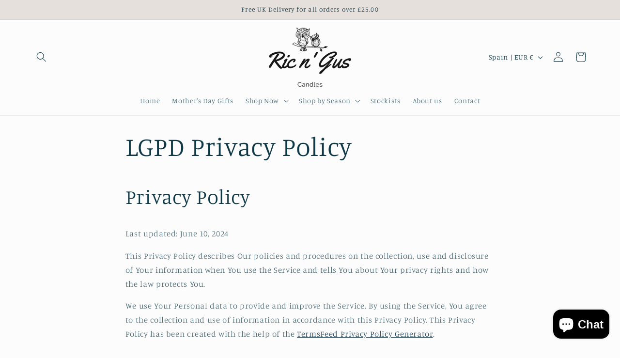

--- FILE ---
content_type: application/javascript
request_url: https://cdn-app.sealsubscriptions.com/shopify/public/js/sealsubscriptions-main.js?shop=ric-ngus-candles.myshopify.com&1712246418
body_size: 36527
content:

	

/**
*	version number: 27.8 
*/
if (typeof window.sealsubsloaded === 'undefined' ||  document.getElementById("seal-subs-loaded") === null) {
	
	try {
		// Mark SealSubs as loaded
		window.sealsubsloaded = true;
		
		var sealElm542 = document.createElement('div');
		sealElm542.id = 'seal-subs-loaded';
		sealElm542.style.cssText = 'display:none;';
		
		document.body.appendChild(sealElm542);
	} catch(e) {
		console.error(e); 
	}
	
	
	(function() {

		
		//var moduleURL = 'https://app.sealsubscriptions.com/shopify/public/js/seal-ac-module.js?shop=ric-ngus-candles.myshopify.com'
		//if (window.sealsubscriptions_settings_updated !== 'undefined') {
		//	moduleURL += '&' + window.sealsubscriptions_settings_updated;
		//}
		
		//import testModule from moduleURL;
		
		if (typeof window.disableSealSubscriptionsApp === 'boolean' && window.disableSealSubscriptionsApp === true) {
			console.log('Seal Subscriptions app was disabled by the window.disableSealSubscriptionsApp variable.');
			return true;
		}
		

		var canShowWidgets = true;
				
				
		var autoInjectWidgets = true;
		

		var loadScript = function(url, callback, module){
			var script = document.createElement("script")
			
			if (typeof module !== 'undefined' && module === true) {
				script.type = "module";
			} else {
				script.type = "text/javascript";
			}
			
			script.setAttribute("defer", "defer");
		 
			if (script.readyState){  //IE
				script.onreadystatechange = function(){
					if (script.readyState == "loaded" ||
							script.readyState == "complete"){
						script.onreadystatechange = null;
						callback();
					}
				};
			} else {  //Others
				script.onload = function(){
					callback();
				};
			}
		 
			script.src = url;
			document.getElementsByTagName("head")[0].appendChild(script);
		};		

		var displaySealViaPreview = false;
		var subscriptionRules = [];

		var previewStyles = "";

		var settings = {
			'widget_ac_show_savings_badge': "true",
			'one_time_option_on_top'      : "true",
			'subscription_widget_design'  : "default"		};
		
		// Main SealSubs app		
		var SealSubs = function() {

			var subscriptionRules = [];			

			// Our replacement for jQuery 
			var $_ = function(selector) {
				
				var d = function(els) {
					// Assign elements to the els variable
					
					if (arguments.length === 1) {
						this._els = els;
					} else {
						this._els = [];
					}

					this.is$ = true;
					
					// _els can be:
					// - node list 
					// - array of nodes 
					// - node 
					
					this.getFirstEl = function(returnEmpty) {
						
						if (typeof returnEmpty === 'undefined') {
							returnEmpty = false;
						}
						
						if (this._els instanceof Node) {
							// This is already a node
							//console.log('Node');
							
							return this._els;
							
						} else if (this._els instanceof NodeList && typeof this._els.length > 0) {
							
							//console.log('NodeList', this._els.length);
							
							// This is a list of nodes 
							// Return the first node 
							return this._els[0];
							
						} else if (typeof this._els === 'object' && typeof this._els.length === 'number' && typeof this._els[0] !== 'undefined') {
							//console.log('Array', this._els.length, this._els[0] instanceof Node, this._els[0] instanceof NodeList);
							// It this is an array
							return this._els[0];
							
						}
						
						if (returnEmpty) {
							return null;
						} else {
							return document.createElement('DIV');
						}
					}
					
					
					if (this._els instanceof Node) {
						
						this[0] = this._els;
						
					} else if (this._els instanceof Node === false && this._els.length > 0) {
						
						for(var i = 0; i<this._els.length; i++) {
							this[i] = this._els[i];
						}
						
					}
					
					//return this._els;
				};
				
				d.prototype.loopAndApply = function(els, callback) {
					if(els instanceof Node) {
						callback(els, 0);
					} else if (els.length > 0) {
						for(var x = 0; x <els.length; x++) {
							if (els[x] instanceof Node) {
								callback(els[x], x);
							}
						}
					}
				}
				
				d.prototype.parseHtml = function(htmlStr) {
					const range = document.createRange();
					const fragment = range.createContextualFragment(htmlStr);
					
					return fragment;
				}
				
				d.prototype.on = function(eventName, selector, eventHandler) {
					
					if (arguments.length === 2) {
						// If we only pass 2 parameters, then the selector is actually event handler
						eventHandler = selector;
						selector = '';
						
						this.loopAndApply(this._els, function(el) {
							
							var wrappedHandler = (e) => {
								eventHandler.call(el, e);
							};
							el.addEventListener(eventName, wrappedHandler);
						});
						
					} else {
						this.loopAndApply(this._els, function(el) {
							const wrappedHandler = (e) => {
								if (!e.target) return;
								const el = e.target.closest(selector);
								if (el) {
									/*
									const newEvent = Object.create(e, {
										target: {
											value: el
										}
									});
									*/
									//e.target.value = el;
									
									eventHandler.call(el, e);
								}
							};
							el.addEventListener(eventName, wrappedHandler);
						});
					}
				}
				
				d.prototype.after = function(html) {
					var parsed = this.parseHtml(html);
					this.loopAndApply(this._els, function(el) {
						el.after(parsed);
					});
				}
				
				d.prototype.append = function(html) {
					var parsed = this.parseHtml(html);
					this.loopAndApply(this._els, function(el) {
						el.append(parsed);
					});
				}
				
				d.prototype.before = function(html) {
					var parsed = this.parseHtml(html);
					this.loopAndApply(this._els, function(el) {
						el.before(parsed);
					});
				}
				
				d.prototype.prepend = function(html) {
					var parsed = this.parseHtml(html);
					this.loopAndApply(this._els, function(el) {
						el.prepend(parsed);
					});
				}
				
				d.prototype.attr = function(k, v) {
					if (typeof v !== 'undefined') {
						this.loopAndApply(this._els, function(el) {
							el.setAttribute(k, v);
						});
						
						return this;
					} else {						
						var attr = this.getFirstEl().getAttribute(k);
						
						if (attr === null) {
							attr = undefined;
						}
						
						return attr;
					}
				}
				d.prototype.removeAttr = function(k) {
					if (typeof v !== 'undefined') {
						this.loopAndApply(this._els, function(el) {
							el.removeAttribute(k);
						});
					} else {						
						return this.getFirstEl().removeAttribute(k);
					}
				}
				
				d.prototype.html = function(html) {
					
					if (arguments.length === 1) {
						// We are setting the value 
						if (typeof html !== 'undefined') {
							this.loopAndApply(this._els, function(el) {
								el.innerHTML = html;
							});
						} else {						
							this.getFirstEl().innerHTML = html;
						}
					} else {
						// We are retrieving value 
						return this.getFirstEl().innerHTML;
					}
					
					
					
					return this;
				}
				d.prototype.text = function(value) {

					var el = this.getFirstEl();
					
					if (arguments.length === 1) {
						// We are setting the value 
						if (typeof value === 'undefined') {
							value = '';
						}
						
						// We are setting value 
						el.textContent = value;
					} else {
						
						// We are retrieving value
						return el.textContent;
						
						//return null;
					}
				}
				
				// find, 
				// closest 
				
				d.prototype._findElements = function(selector, node, scoped) {
					if (typeof node === 'undefined') {
						node = document;
					}
					
					var els = [];
					if (selector.indexOf(':visible') !== -1) {
						// The selector contains the :visible selector
						// Explode by selector, find elements, filter them and so on 
						
						var pair = selector.split(':visible');
						
						//var tmpEls = node.querySelectorAll(pair[0]);
						var tmpEls = this._findElements(pair[0], node);
						
						for (let i = 0; i < tmpEls.length; i++) {
							var x = new d(tmpEls[i]);
							
							if (x.visible()) {
								if (pair[1] === '') {
									// Filter the current set of elements 
									els.push(tmpEls[i]);
								} else {
									// Find the rest of elements 
									var y = x.find(pair[1]);
									
									if (y._els instanceof NodeList) {
										
										for(var z = 0; z < y._els.length; z++) {
											els.push(y._els[z]);
										}

									}
									
									//els = els.concat(y._els);
								}
							}
						}
					} else if (selector.indexOf(':first') !== -1) {
						// The selector contains the :visible selector
						// Explode by selector, find elements, filter them and so on 
						
						if (selector.indexOf(',') !== -1) {
							// We have multile selectors. Explode them by comma and run each separately, then group the results 
							// This resolves the problem if you use :first selector with other elements (comma separated), like that "select.bndlr-select-variant[name="variant_id"], input[name^="items\["][name$="\]id"]:first"
							var allSelectors = selector.split(',');
							
							for (var j = 0; j < allSelectors.length; j++) {
								
								var tmpEls = this._findElements(allSelectors[j].trim(), node);
								// tmpEls can be either Array or NodeList 
								if (tmpEls.length > 0) {
									
									for(var z = 0; z < tmpEls.length; z++) {
										els.push(tmpEls[z]);
									}
								}
							}
							
							
						} else {						
							var pair = selector.split(':first');
							
							var tmpEls = this._findElements(pair[0], node);
							
							if (tmpEls.length > 0) {
								els.push(tmpEls[0]);
							}
						}
						
					} else {
						
						/*
						if (typeof scoped !== 'undefined' && scoped === true) {
							selector = 'scope: ' + selector;
							//selector.replaceAll(',', ',scope:');
						}*/
						/*
						if (typeof scoped !== 'undefined' && scoped === true) {
							console.log('node', node);
						}*/
						
						els = node.querySelectorAll(selector);
					}
					
					return els;
				}
				
				// Find all elements and children that match the selector 
				d.prototype.find = function(selector) {


					var firstEl = this.getFirstEl();
					
					var els = [];
					
					if (firstEl !== null && typeof firstEl.querySelectorAll === 'function') {
						els = this._findElements(selector, firstEl, true);
					}
					
					return (new d(els));
				}
				
				d.prototype.closest = function(selector) {
					
					var els = [];
					
					var closestOne = this.getFirstEl().closest(selector);
					if (closestOne !== null && closestOne instanceof Node) {
						els.push(closestOne);
					}
					
					if (els.length >= 1 && els[0] !== null) {
						return (new d(els));
					}
					
					return (new d());
				}
				
				d.prototype.first = function() {
					var first = this.getFirstEl(true);
					
					if (first === null) {
						return (new d());
					} else {
						return (new d(first));
					}
				}
				
				// Filter the current set of elements 
				d.prototype.filter = function(selector) {
					var els = [];
					
					if (selector === ':selected') {
						for (let i = 0; i < this._els.length; i++) {
							if (this._els[i].selected) {
								els.push(this._els[i]);
							}
						}
					} else {
						els = [this.getFirstEl().filter(selector)];
					}
					return (new d(els));
				}
				
				
				d.prototype.parent = function() {

					if (this._els.length > 0 && this._els[0] instanceof Node) {
						var parent = this._els[0].parentNode;
						if (parent instanceof Node) {
							return (new d(parent));
						}
					} else if (this._els instanceof Node) {

						var parent = this._els.parentNode;
						if (parent instanceof Node) {
							return (new d(parent));
						}
					}
					return (new d());
				}
				
				d.prototype.children = function(selector) {
					
					var first = this.getFirstEl();
					
					var filteredChildren = [];
					
					var children = first.children;
					
					if (typeof selector === 'string' && selector.length > 0) {
						for (var x = 0; x < children.length; x++) {
							if (children[x].matches(selector)) {
								filteredChildren.push(children[x]);
							}
						}
					} else {
						filteredChildren = children;
					}
					
					return (new d(filteredChildren));
				}
				
				// Classes and attributes
				d.prototype.removeClass = function(className) {
					this.loopAndApply(this._els, function(el) {
						el.classList.remove(className);
					});
				}
				
				d.prototype.addClass = function(className) {
					this.loopAndApply(this._els, function(el) {
						el.classList.add(className);
					});
				}
				
				d.prototype.toggleClass = function(className) {
					this.loopAndApply(this._els, function(el) {
						el.classList.toggle(className);
					});
				}
				
				d.prototype.hasClass = function(className) {
					return this.getFirstEl().classList.contains(className);
				}
				
				// Value
				d.prototype.val = function(value) {

					var el = this.getFirstEl();
					
					if (arguments.length === 1) {
						// We are setting the value 
						if (typeof value === 'undefined') {
							value = '';
						}
						
						// We are setting value 
						el.value = value;
						
						return (new d(el));
					} else {
						
						// We are retrieving value 
						if (el.options) {
							if (el.multiple) {
								return el.options.filter((option) => {return (option.selected && option.disabled === false)}).map((option) => option.value);
							} else {
								var selectedIndex = el.options.selectedIndex;
								
								if (typeof el.options[selectedIndex] !== 'undefined' && el.options[selectedIndex].disabled !== true) {
									return el.options[selectedIndex].value;
								} else {
									// The selected option is disabled 
									// Get the first option which isn't disabled
									for(let j=0; j<el.options.length; j++) {
										if (el.options[j].disabled !== true) {
											return el.options[j].value;
										}
									}
								}
							}
						} else {
							return el.value;
						}
						return null;
					}
				}
				
				// Value with disabled selected option in the SELECT element
				d.prototype.valueWithDisabled = function(value) {

					var el = this.getFirstEl();
					
					if (arguments.length === 1) {
						// We are setting the value 
						if (typeof value === 'undefined') {
							value = '';
						}
						
						// We are setting value 
						el.value = value;
						
						return (new d(el));
					} else {
						
						// We are retrieving value 
						if (el.options) {
							if (el.multiple) {
								return el.options.filter((option) => {return (option.selected && option.disabled === false)}).map((option) => option.value);
							} else {
								var selectedIndex = el.options.selectedIndex;
								
								if (typeof el.options[selectedIndex] !== 'undefined') {
									return el.options[selectedIndex].value;
								} else {
									// The selected option is disabled 
									// Get the first option which isn't disabled
									for(let j=0; j<el.options.length; j++) {
										if (el.options[j].disabled !== true) {
											return el.options[j].value;
										}
									}
								}
							}
						} else {
							return el.value;
						}
						return null;
					}
				}
				
				// Prop 
				// Get value "tagName"
				// Set checked 
				// Set selected on option
				d.prototype.prop = function(key, value) {

					if (arguments.length === 2) {
						// We are setting the value 
						if (typeof value === 'undefined') {
							value = '';
						}
						
						this.loopAndApply(this._els, function(el) {
							el[key] = value; //e.g. checked, selected
						});
						
						return this;
						
					} else {
						var el = this.getFirstEl();
						// We are retrieving the value 
						return el[key]; //e.g. tagName
					}
				}
				
				d.prototype.change = function(eventHandler) {
					
					if (arguments.length === 1) {
						this.loopAndApply(this._els, function(el) {
							$_(el).on('change', eventHandler);
						});
					} else {
					
						this.loopAndApply(this._els, function(el) {
							var event = new Event('change', { bubbles: true });
							el.dispatchEvent(event);
						});
					}
					
					return this;
				}
				
				d.prototype.click = function(eventHandler) {
					
					if (arguments.length === 1) {
						this.loopAndApply(this._els, function(el) {
							//var event = new Event('click', { bubbles: true });
							//el.dispatchEvent(event);
							$_(el).on('click', eventHandler);
						});
					} else {
					
						this.loopAndApply(this._els, function(el) {
							//var event = new Event('click', { bubbles: true });
							//el.dispatchEvent(event);
							el.click();
						});
						
					}
					 
					
					return this;
				}
				
				d.prototype.trigger = function() {
					let customEvent = null;
					
					if (arguments.length === 2 && typeof arguments[1] !== 'undefined' && typeof arguments[1].target !== 'undefined') {
						// Not the same implementation as in jQuery 
						
						customEvent = new CustomEvent(arguments[0], {detail: arguments[1]});
						
					} else if (arguments.length === 1) {
						customEvent = new CustomEvent(arguments[0]);
					} else if(arguments.length === 2 && typeof arguments[1] === 'undefined') {
						customEvent = new CustomEvent(arguments[0]);
					}
					
					if (customEvent !== null) {
						this.loopAndApply(this._els, function(el) {
							el.dispatchEvent(customEvent);
						});
					}
				}
				
				
				d.prototype.serialize = function() {
					var firstEl = this.getFirstEl();
					if (firstEl.length > 0) {
						return (new URLSearchParams(new FormData(firstEl)).toString());
					}
					
					return '';
				}
				
				
				d.prototype.each = function(callback) {

					this.loopAndApply(this._els, function(el, i) {
						callback(i, el);
					});
				}
				
				d.prototype.remove = function() {
					
					this.loopAndApply(this._els, function(el, i) {
						el.remove();
					});
				}
				d.prototype.is = function(el) {
					/*
					var first 	= this.getFirstEl();
					var second 	= el.getFirstEl();
					return first === second;
					*/
					var compare = el.getFirstEl();
					var isSameElement = false;
					this.loopAndApply(this._els, function(el, i) {
						if (el === compare) {
							isSameElement = true;
						}
					});
					
					return isSameElement;
				}
				
								
				d.prototype.visible = function() {
					var el = this.getFirstEl();
					
					var width = el.offsetWidth;
					var height = el.offsetHeight;
					
					return (width > 0 && height > 0);
				}
				
				d.prototype.partiallyVisible = function() {
					var el = this.getFirstEl();
					
					var width = el.offsetWidth;
					var height = el.offsetHeight;
					
					return (width > 0 || height > 0);
				}
				
				d.prototype.show = function() {

					this.loopAndApply(this._els, function(el, i) {
						el.style.display = '';
					})
				}
				
				d.prototype.hide = function() {

					this.loopAndApply(this._els, function(el, i) {
						el.style.display = 'none';
					})
				}
				
				
				
				d.prototype.ready = function(callback) {
					if (document.readyState !== 'loading') {
						callback();
					} else {
						document.addEventListener('DOMContentLoaded', callback);
					}
				}
				
				// Getters
				Object.defineProperty(d.prototype, 'length', {
					get: function() {
						
						if (this._els instanceof Node) {
							return 1;
						}
						
						if (this._els instanceof Node === false && this._els.length > 0) {
							return this._els.length;
						}
						
						return 0;
						
						
					}
				});				
				
				Object.defineProperty(d.prototype, 'get', {
					get: function() {
						return this._els;
					}
				});

				var els = [];
				
				if (arguments.length === 1) {
					if (typeof selector === 'string' && selector.length > 0) {
						
						var x = new d();
						els = x._findElements(selector, document);
					}
					
					if (selector instanceof Node) {
						// This is already a node
						els = selector;
						
					} else if (selector instanceof NodeList) {
						// This is a list of nodes 
						// Return the first node 
						els = selector;
						
					} else if (typeof selector === 'object' && typeof selector.is$ !== 'undefined' && selector.is$) {
						// This is already our own object :) 
						els = selector._els;
						
					}
				} else {
					els = [document.createElement('DIV')];
				}
				
				return (new d(els));
			}
			
			$_.param = function param(obj, prefix) {
				var str = [];
				var encode = function (str) {
					return encodeURIComponent(str).replace(/%20/g, '+');
				};

				for (var p in obj) {
					if (obj.hasOwnProperty(p)) {
						var k = prefix ? prefix + '[' + p + ']' : p;
						var v = obj[p];

						if (typeof v === 'object') {
							str.push(param(v, k));
						} else {
							str.push(encode(k) + '=' + encode(v));
						}
					}
				}

				return str.join('&');
			}
			
			window.$_ = $_;
			
			var $ = $_;

			
			// Added 2021-03-17
			var globalDebouncers = [];
			function globalDebounce(key, callback, delay) {
				if (typeof globalDebouncers[key] !== 'undefined') {
					clearTimeout(globalDebouncers[key]);
				}
				globalDebouncers[key] = setTimeout(callback, delay);			
			}
			
			/* --------------------- Global Utility --------------------- */
			// Collection of various global utilities
			var GlobalUtility = (function() {
				var cart = {
					get: function() {
						var endpoint = 'cart.js';
						
						return fetch(nav.getRootUrl() + endpoint, {
							method: 'GET',
							cache: 'no-cache',
							credentials: 'same-origin',
							headers: {
								'Content-Type': 'application/json'
							}
						});
					}
				}
				
				// Navigation object
				var nav = {
					getRootUrl: function(withLocale) {
						
						if (typeof withLocale === 'undefined') {
							withLocale = false;
						}
						
						var locale = '';
						if (withLocale) {
							locale = this.getUrlLocale();
						}
						
						
						var url = window.location.origin?window.location.origin+'/':window.location.protocol+'//'+window.location.host+'/';
						if (locale.length > 0) {
							// Locale is set in the current URL, add it to the root URL
							url += locale+'/';
						}
						return url;	
					
					},
					isHomePage: function() {
						if (window.location.pathname === '/') {
							return true;
						}
						return false;
					},
					isProductPage: function() {
						if (/\/products\/([^\?\/\n]+)/.test(window.location.href)) {
							return true;
						}
						return false;
					},
					isCartPage: function() {
						if (/\/cart\/?/.test(window.location.href)) {
							return true;
						}
						return false;
					},
					isLoginPage: function() {
						if (/\/account\/login\/?/.test(window.location.href)) {
							return true;
						}
						return false;
					},
					isAccountMenuPage: function() {
						if (/\/account\/?$/.test(window.location.pathname) || /\/account\/.*$/.test(window.location.pathname)) {
							return true;
						}
						return false;
					},
					getProductHandle: function(href) {

						if (typeof href === 'undefined') {
							var href = window.location.href;
							href = href.replace('/products/products', '/products');
						}
						
						if (/\/products\/([^\?\/\n]+)/.test(href)) {
							var found = href.match(/\/products\/([^\?\/\n#]+)/);
							if (typeof found[1] !== 'undefined') {
								try {
									return decodeURIComponent(found[1]).replace('#', '');
								} catch(e) {
									return found[1].replace('#', '');
								}
							}
						}
						return false;
					},
					getAppApiEndpoint: function() {
						return 'https://app.sealsubscriptions.com/shopify/public/api/';
					},
					getInvoiceEndpoint: function() {
						return this.getAppApiEndpoint() + 'cdo.php?shop=ric-ngus-candles.myshopify.com';
					},
					getSellingPlanId: function() {
						var qp = this.getQueryParams(window.location.search);
						if (typeof qp['selling_plan'] !== 'undefined') {
							return qp['selling_plan'];
						}
						
						return '';
					},
					getQueryParams: function(qs) {
						qs = qs.split('+').join(' ');

						var params = {},
							tokens,
							re = /[?&]?([^=]+)=([^&]*)/g;

						while (tokens = re.exec(qs)) {
							params[decodeURIComponent(tokens[1])] = decodeURIComponent(tokens[2]);
						}

						return params;
					},
					getLocale: function() {
						// Don't use Weglot here (probably, as it usually doesn't use the /locale/ in URL)
						if (typeof Shopify !== 'undefined' && typeof Shopify.locale === 'string') {
							return Shopify.locale
						}
						
						return '';
					},
					getUrlLocale: function() {
						var baseUrl = this.getRootUrl();
						var locale 	= this.getLocale();

						if (typeof window.Shopify !== 'undefined' && typeof Shopify.routes !== 'undefined' && typeof Shopify.routes.root === 'string') {
							// Get locale which is in URL, but is also saved in routes
							locale = Shopify.routes.root.replace(/\//g, '');						
						}

						if (locale !== '') {
							
							var url = window.location.href+'/';
							
							// Check if the baseurl + locale is present in the url
							if (url.indexOf(baseUrl+locale+'/') === 0) {
								return locale;
							}
						}

						return '';
					}
				};
				
				var string = {
					getRandomString: function(length) {
						var result           = '';
						var characters       = 'abcdefghijklmnopqrstuvwxyz0123456789';
						var charactersLength = characters.length;
						var a = [];
						for ( var i = 0; i < length; i++) {
							a.push(characters.charAt(Math.floor(Math.random() * charactersLength)));
						}
						return a.join('');
					}
				}
				
				var money = {
					currencySymbols: {
						'USD': '$', // Dollar
						'CAD': '$', // Dollar
						'AUD': '$', // Dollar
						'NZD': '$', // Dollar
						'EUR': '€', // Euro
						'CRC': '₡', // Costa Rican Colón
						'GBP': '£', // British Pound Sterling
						'ILS': '₪', // Israeli New Sheqel
						'INR': '₹', // Indian Rupee
						'JPY': '¥', // Japanese Yen
						'KRW': '₩', // South Korean Won
						'NGN': '₦', // Nigerian Naira
						'PHP': '₱', // Philippine Peso
						'PLN': 'zł', // Polish Zloty
						'PYG': '₲', // Paraguayan Guarani
						'THB': '฿', // Thai Baht
						'UAH': '₴', // Ukrainian Hryvnia
						'VND': '₫', // Vietnamese Dong
					},
					formatPrice: function(price, convertCurrency) {
						
						if (typeof Shopify !== 'undefined' && Shopify.hasOwnProperty('currency') && Shopify.currency.hasOwnProperty('rate')) {

							var currency 		= Shopify.currency.active;
							var exchangeRate 	= Shopify.currency.rate;
							var moneyFormat		= '{{amount}}'+currency; // We are no longer using this fallback value. If the currency can't be found, then the .toLocaleString method is used.
							
							var currencyFormat = '';
														
							if (currencyFormat.indexOf('{{iso_currency}}') !== -1) {
								currencyFormat = currencyFormat.replace('{{iso_currency}}', currency);
							}
							
							if (currencyFormat.indexOf('{{currency_symbol}}') !== -1) {
								if (typeof this.currencySymbols[currency] === 'string') {
									var symbol = this.currencySymbols[currency];
									currencyFormat = currencyFormat.replace('{{currency_symbol}}', symbol);
								} else {
									currencyFormat = currencyFormat.replace('{{currency_symbol}}', '');
								}
							}							
							
							if (typeof convertCurrency === 'undefined') {
								convertCurrency = false;
							}
							
							if (convertCurrency && exchangeRate !== "1.0") {
								price = this.convertMoney(price, exchangeRate, currency);
							}
							
							var bodyAttrMoneyFormat = $_('body').attr('data-money-format');
							
							if (currencyFormat !== '') {
								moneyFormat = currencyFormat;
							} else {
							
								if (typeof Shopify !== 'undefined' && typeof Shopify.currency_settings !== 'undefined' && typeof Shopify.currency_settings.money_format !== 'undefined') {
									// world-rugby-shop								
									moneyFormat = Shopify.currency_settings.money_format;
								} else if (typeof window.money_format !== 'undefined') {
									// noelle-wolf	
									moneyFormat = window.money_format;
								} else if (typeof window.Theme !== 'undefined' && typeof window.Theme.moneyFormat !== 'undefined') {
									// yammeya							
									moneyFormat = window.Theme.moneyFormat;
								} else if (typeof window.theme !== 'undefined' && typeof window.theme.moneyFormat !== 'undefined') {
									// guru-muscle
									moneyFormat = window.theme.moneyFormat;
								} else if (typeof window.theme !== 'undefined' && typeof window.theme.money_format  === 'string') {
									moneyFormat = window.theme.money_format ;
								} else if (typeof window.theme !== 'undefined' && typeof window.theme.settings !== 'undefined' && typeof window.theme.settings.moneyFormat !== 'undefined') {
									moneyFormat = window.theme.settings.moneyFormat;
								} else if (typeof window.theme !== 'undefined' && typeof window.theme.strings !== 'undefined' && typeof window.theme.strings.moneyFormat === 'string') {
									moneyFormat = window.theme.strings.moneyFormat;
								} else if (typeof window.Currency !== 'undefined' && typeof window.Currency.money_format !== 'undefined' && typeof window.Currency.money_format[currency] === 'string') {
									moneyFormat = window.Currency.money_format[currency];
								} else if (typeof window.Currency !== 'undefined' && typeof window.Currency.money_format === 'string') {
									moneyFormat = window.Currency.money_format;
								} else if (typeof bodyAttrMoneyFormat !== 'undefined' && typeof bodyAttrMoneyFormat === 'string' && bodyAttrMoneyFormat !== '') {
									moneyFormat = bodyAttrMoneyFormat;
								} else if (typeof wsgMoneyFormat === 'string') {
									moneyFormat = wsgMoneyFormat;
								} else if (typeof price_format === 'string') {
									moneyFormat = price_format;
								} else {
									price = price/100;
									return price.toLocaleString(undefined, { style: 'currency', currency: (currency || this.getDefaultCurrency()) });
								}
							}

														
							return this.formatMoney(price, moneyFormat, (currency || this.getDefaultCurrency()));
						}
						
						return '';
					},
					formatMoney: function(cents, format, fallbackCurrency, directionFor50) {
						
						// The directionFor50 is used to let the function know how to round numbers if the decimals equal 50.
						// We are using this direction for discounted value if the user chooses the amount_no_decimals format, because we calculate the discounted value in here by 
						// subtracting original - discount. 
						// E.g. 
						// original = 100
						// discount = 0.5
						// discounted value = 99.5
						// Rounded discounted value would be 100 and the rounded discount would be 1.
						if (typeof directionFor50 === 'undefined') {
							var directionFor50 = 'up';
						}
						
						try {
							if (typeof cents == 'string') {
								cents = cents.replace('.','');
							}

							var value = '';
							var placeholderRegex = /\{\{\s*(\w+)\s*\}\}/;
							var formatString = format;

							function defaultOption(opt, def) {
								return (typeof opt == 'undefined' ? def : opt);
							}

							function formatWithDelimiters(number, precision, thousands, decimal, directionFor50) {

								precision 		= defaultOption(precision, 2);
								thousands 		= defaultOption(thousands, ',');
								decimal   		= defaultOption(decimal, '.');
								directionFor50  = defaultOption(directionFor50, 'up');

								if (isNaN(number) || number == null) {
									return 0;
								}

								var originalNumber = number;
								number = (number/100.0).toFixed(precision);
								
								if (directionFor50 === 'down') {
									if (((originalNumber/100) - number) === -0.5) {
										// We have rounded in the wrong direction
										// Subtract 1 to fix this
										number -= 1;
										number = number.toString();
									}
								}

								var parts 	= number.split('.'),
								dollars 	= parts[0].replace(/(\d)(?=(\d\d\d)+(?!\d))/g, '$1' + thousands),
								cents   	= parts[1] ? (decimal + parts[1]) : '';

								return dollars + cents;
							}

							switch(formatString.match(placeholderRegex)[1]) {
								case 'amount':
								value = formatWithDelimiters(cents, 2);
								break;
								case 'amount_no_decimals':
								value = formatWithDelimiters(cents, 0, ',', '.', directionFor50);
								break;
								case 'amount_with_comma_separator':
								value = formatWithDelimiters(cents, 2, '.', ',');
								break;
								case 'amount_with_decimal_separator': // Some strange format
								value = formatWithDelimiters(cents, 2, ',', '.');
								break;
								case 'amount_no_decimals_with_comma_separator':
								value = formatWithDelimiters(cents, 0, '.', ',', directionFor50);
								break;
								case 'amount_no_decimals_with_space_separator':
								value = formatWithDelimiters(cents, 0, ' ', ',', directionFor50);
								break;
								case 'amount_with_apostrophe_separator':
								value = formatWithDelimiters(cents, 2, "'", '.');
								break;
							}
						

							return formatString.replace(placeholderRegex, value);
							
						} catch(e) {
							console.log(e.message);
							
							price = cents/100;
							
							return price.toLocaleString(undefined, { style: 'currency', currency: fallbackCurrency });
						}
					},
					convertIfNeeded: function(price, round) {
						if (typeof round === 'undefined') {
							round = true;
						}
						if (typeof Shopify !== 'undefined' && Shopify.hasOwnProperty('currency') && Shopify.currency.hasOwnProperty('rate')) {

							var currency 		= Shopify.currency.active;
							var exchangeRate 	= Shopify.currency.rate;
							var moneyFormat		= '{{amount}}'+currency;
							
							if (exchangeRate !== "1.0" && exchangeRate !== 1.0) {
								price = this.convertMoney(price, exchangeRate, currency, round);
							}
						}
						
						return price;
					},
					convertMoney: function(value, rate, currency, round) {
						// Converts money and rounds up based on the defined policy
						if (value <= 0) {
							return 0;
						}
						
												
						value *= rate;
						
						var roundUp = [
							'USD', 'CAD', 'AUD', 'NZD', 'SGD', 'HKD', 'GBP'
						];
						
						var roundTo100 = [
							'JPY'
						];
						
						var roundTo95 = [
							'EUR'
						];
						
						if (round) {
							if (roundUp.indexOf(currency) !== -1) {
								// Round up
								value = Math.ceil(value);						
							} else if(roundTo100.indexOf(currency) !== -1) {
								// Round to nearest 100
								value = Math.ceil(value/100)*100
							} else if(roundTo95.indexOf(currency) !== -1) {
								// Round up to 0.95
								value = Math.ceil(value) - 0.05;
							}
						}

						return value;
					},
					roundMoney: function(value) {
						// Converts money and rounds up based on the defined policy
						if (value <= 0) {
							return 0;
						}
						
						if (typeof Shopify !== 'undefined' && Shopify.hasOwnProperty('currency') && Shopify.currency.hasOwnProperty('active')) {

							var currency = Shopify.currency.active;
							
							var roundUp = [
								'USD', 'CAD', 'AUD', 'NZD', 'SGD', 'HKD', 'GBP'
							];
							
							var roundTo100 = [
								'JPY'
							];
							
							var roundTo95 = [
								'EUR'
							];
							
							if (roundUp.indexOf(currency) !== -1) {
								// Round up
								value = Math.ceil(value);						
							} else if(roundTo100.indexOf(currency) !== -1) {
								// Round to nearest 100
								value = Math.ceil(value/100)*100
							} else if(roundTo95.indexOf(currency) !== -1) {
								// Round up to 0.95
								value = Math.ceil(value) - 0.05;
							}
						}

						return value;
					},
					wrapInSpan: function(value) {
													var span = '<span class="money conversion-bear-money seal-money ht-money">'+value+'</span>';
												return span;
					},
					convertViaIntegrations: function($element) {
						
						/*
						if (typeof $element !== 'undefined') {
							if ($element.attr('doubly-currency') !== null) {
								// Remove the "doubly-currency" class so that currency converter will pick it up again
								$element.removeAttr('doubly-currency');
							}
						}*/
						
						if (typeof DoublyGlobalCurrency !== 'undefined' && typeof DoublyGlobalCurrency.currentCurrency !== 'undefined' && typeof DoublyGlobalCurrency.convertAll !== 'undefined') {
							try {
								DoublyGlobalCurrency.convertAll(DoublyGlobalCurrency.currentCurrency, '.sls-price .money');
								
															} catch(e) {}
						}

						if (typeof geckoShopify !== 'undefined' && 
							typeof geckoShopify.Currency_convertAll === 'function' && 
							typeof geckoShopify.StorageCurrency === 'function' &&
							typeof Shopify !== 'undefined' && 
							typeof Shopify.currency !== 'undefined' &&
							typeof Shopify.currency.active === 'string'
							) {
							try {
								var c = geckoShopify.StorageCurrency();
								if (c !== null) {
									geckoShopify.Currency_convertAll(Shopify.currency.active, geckoShopify.StorageCurrency());
								}
							} catch(e) {
								//console.log(e);
							}
						}
						
						if (typeof window.money_default === 'string' && typeof Currency !== 'undefined' && typeof Currency.currentCurrency === 'string') {
							try {
								Currency.convertAll(window.money_default, Currency.currentCurrency);
							} catch(e) {
								console.log(e);
							}
						}
						if (typeof window.conversionBearAutoCurrencyConverter !== 'undefined' && typeof window.conversionBearAutoCurrencyConverter.convertPricesOnPage !== 'undefined') {
							try {
								window.conversionBearAutoCurrencyConverter.convertPricesOnPage();
							} catch(e) {
								console.log(e);
							}
						}
						
						
						
						if (typeof window.baCurr !== 'undefined' && typeof window.baCurr.refreshConversion === 'function') {
							try {
								window.baCurr.refreshConversion();
							} catch(e) {
								console.log(e);
							}
						}
						
						try {
							if (typeof mlvedaload === 'function' && typeof ACSCurrency !== "undefined" && typeof ACSCurrency.moneyFormats !== "undefined") {
								mlvedaload();
							}
						} catch(e) {
							console.log(e);
						}
						
													if (typeof $element !== 'undefined') {
								if ($element.hasClass('done') && $element.hasClass('money') && $element.attr('ws-currency') !== null && $element.attr('ws-price') !== null) {
									// Remove the "done" class so that currency converter will pick it up again
									$element.removeClass('done');
									$element.removeAttr('ws-currency');
									$element.removeAttr('ws-price');
								}
							}
												
					}
				}
				
				var unitPriceEngine = {
					unitRelations: {
						'l': {
							'ml': 0.001,
							'cl': 0.01,
							'l'	: 1,
							'm3': 1000
						},
						'g': {
							'mg': 0.001,
							'g'	: 1,
							'kg': 1000
						},
						'm': {
							'mm': 0.001,
							'cm': 0.01,
							'm'	: 1						
						},
						'm2': {
							'm2': 1
						},
						'item': {
							'item': 1
						}
					},
					/*
					"unit_price_measurement": {
						"measured_type": "count",
						"quantity_value": "12.0",
						"quantity_unit": "item",
						"reference_value": 1,
						"reference_unit": "item"
					},
					*/
					calculate: function(price, variant) {
						if (typeof variant.unit_price_measurement === 'undefined') {
							return false;
						}
						var config = variant.unit_price_measurement;
						
						var quantityUnit 	= config.quantity_unit;
						var referenceUnit 	= config.reference_unit;
						var referenceValue 	= config.reference_value;
						var quantityValue 	= parseFloat(config.quantity_value);
						
						var pricePerBaseUnit 		= 0;
						var pricePerReferenceUnit 	= -1;

						var pricePerUnit = price/quantityValue;

						// Round to two decimals
						//pricePerUnit = Math.round((pricePerUnit + Number.EPSILON) * 100) / 100;
						// Disabled on 2022-03-09 (heartwarmer-foods)
						
						var baseUnit = '';
						for(var key in this.unitRelations) {
							if (this.unitRelations.hasOwnProperty(key)) {
								if (typeof this.unitRelations[key][quantityUnit] !== 'undefined') {
									baseUnit = key;
									break;
								}
							}
						}
						
						if (baseUnit !== '') {

							pricePerBaseUnit = pricePerUnit/this.unitRelations[baseUnit][quantityUnit];
							
							var baseReferenceUnit = '';
							for(var key in this.unitRelations) {
								if (this.unitRelations.hasOwnProperty(key)) {
									if (typeof this.unitRelations[key][referenceUnit] !== 'undefined') {
										baseReferenceUnit = key;
										break;
									}
								}
							}

							if (baseReferenceUnit !== '') {
								pricePerReferenceUnit = this.unitRelations[key][referenceUnit]*pricePerBaseUnit*referenceValue;
							}
						}
						
						if (pricePerReferenceUnit >= 0) {
							
							referenceUnitString = referenceUnit;
							if (referenceValue > 1) {
								referenceUnitString = referenceValue + referenceUnitString;
							}
							
							return {
								'price_per_unit': pricePerReferenceUnit,
								'unit'			: referenceUnitString
							}
						}
						
						return false;
					}
				}
				
				var theme = {
					isStoreId: function(themeStoreId) {
						if (typeof window.Shopify !== 'undefined' && 
							typeof window.Shopify.theme !== 'undefined' && 
							typeof window.Shopify.theme.theme_store_id !== 'undefined' && 
							window.Shopify.theme.theme_store_id === themeStoreId) {
								
							return true;
						}
						
						return false;
					}
				}
				
				return {
					cart			: cart,
					nav				: nav,
					string			: string,
					money			: money,
					unitPriceEngine	: unitPriceEngine,
					theme			: theme
				}
			})();
			
			var GlobalTranslator = (function() {

				var translations = {"dflt":{"widget_one_time_option_label":"One-time purchase","widget_one_time_option_description":"","acwidget_purchase_options_label":"Purchase options","acwidget_each_label":"","acwidget_per_delivery_label":"per delivery","acwidget_savings_label":"SAVE {{savings}}","acwidget_subscription_details_label":"Subscription details","acwidget_subscription_details_content":"<strong>How subscriptions work<\/strong>\r\n<br \/>\r\n<br \/>\r\nYou can modify or cancel your subscriptions anytime. There is no obligation. Subscriptions are renewed automatically.","acwidget_subscription_details_link_label":"Learn more about subscriptions...","acwidget_subscription_details_link":"https:\/\/www.sealsubscriptions.com\/articles\/how-subscriptions-work","subscribenow_button_text":"Subscribe now","widget_subscribe_and_deliver_text":"Subscribe and deliver every","widget_show_details_label":"See details","widget_subscription_description":"You will receive a payment link and won't be charged automatically.","cart_interval_text":"Subscription interval","cart_discount_text":"Discount on next order","intervals_day":"day","intervals_days":"{{number}} days","intervals_week":"week","intervals_weeks":"{{number}} weeks","intervals_month":"month","intervals_months":"{{number}} months","intervals_year":"year","intervals_years":"{{number}} years","orderstatuswidget_title":"Subscription","orderstatuswidget_description":"You can view, edit or cancel your subscriptions by logging into your account or through the direct link you receive in the email.","orderstatuswidget_subscription_button":"Manage your subscriptions","orderstatusemailwidget_title":"Resend magic subscription link","orderstatusemailwidget_description":"You can view, edit or cancel your subscriptions by logging into your account or through the magic link you receive in the email. You can also resend yourself an email with the magic link to the customer portal where you can view and edit your subscription. The email will be sent a few minutes after you click on the button below.","orderstatusemailwidget_resend_email_button_text":"Resend email with the magic link","orderstatusemailwidget_resend_email_button_success_text":"Email will be sent in a few minutes!","orderstatusemailwidget_resend_email_button_error_text":"Something went wrong","customraccountlogin_need_help_accessing_subscriptions_text":"Need help accessing your subscriptions?","customraccountlogin_click_here_text":"Click here","customeraccountmenu_link_to_subscriptions_text":"Subscriptions"}};
			
				function getTranslations() {
					return translations;
				}

				function stripQuotes(string) {
					return string.replace("'", '').replace("'", '');
				}
				
				function getLocale() {
					var locale = 'dflt';
					
					if (typeof Weglot !== 'undefined' && typeof Weglot.getCurrentLang === 'function') {
						try {
							var lang = Weglot.getCurrentLang();
							if (typeof lang !== 'undefined' && lang !== null && lang !== '') {
								return lang;
							}
						} catch(e) {}
					}
					
					// Shop locale should be set in Shopify.locale variable
					if (typeof Shopify !== 'undefined' && typeof Shopify.locale !=='undefined') {
						locale = Shopify.locale;
					}
					return locale;
				}
				
				function getPlainLocale() {
					// Returns locale without a dash in it (e.g. sk-SK to sk)
					var locale = getLocale();
					
					if (locale.indexOf('-') !== -1) {
						// We have a dash in our locale 
						locale = locale.substring(0, locale.indexOf('-'));
					}
					
					return locale;
				}
				
				function getTranslation(key, stripQuotes) {

					var val 				= key;
					var locale 				= getLocale();
					var plainLocale 		= getPlainLocale();
					var localTranslations 	= {};
					
					if (typeof translations[locale] !== 'undefined') {
						localTranslations = translations[locale];
					}
					
					if (Object.keys(localTranslations).length === 0 && typeof translations[plainLocale] !== 'undefined') {
						localTranslations = translations[plainLocale];
					}
					
					if (typeof localTranslations[key] !== 'undefined') {
						val = localTranslations[key];
					} else {
						// Looks like the translation value is missing for the local language
						// Get the default one
						if (typeof translations['dflt'][key] !== 'undefined') {
							val = translations['dflt'][key];
						}
					}
					
					if (typeof stripQuotes !== 'undefined' && stripQuotes === true) {
						val = this.stripQuotes(val);
					}
					
					return val;
				}
				
				return {
					stripQuotes			: stripQuotes,
					getTranslations		: getTranslations,
					getLocale			: getLocale,
					getTranslation		: getTranslation
				}
			})();
			
			var GlobalView = (function() {

				// This function can return an array of elements or just one element
				function getExtensionForm($parent, canReturnArray) {
					
					if (typeof canReturnArray === 'undefined') {
						canReturnArray = false;
					}
					
					if ($parent.closest('.bundler-target-element').length > 0) {
						// We are in Bundler widget, don't return the extension form as we aren't dependent on that at all
						return null;
					}
					
										
					var extensionAttr = $parent.attr('data-seal-extension');
					if (typeof extensionAttr !== 'undefined') {

						// We are in the extension
						// Find the form and return it
						var extFormSelector = 'product-form.product-form form, .product-form__buy-buttons form.shopify-product-form[action*="/cart/add"], form.product-single__form[action*="/cart/add"], form[action*="/cart/add"][id^="product_form_"], form.shopify-product-form[action*="/cart/add"][data-product-form]';
						extFormSelector += ', [id^="AddToCartForm"] form[action*="/cart/add"]';
						extFormSelector += ', form.product-buy-buttons--form';
						extFormSelector += ', .product-form-container .product_form form.shopify-product-form[action*="/cart/add"]';
						extFormSelector += ', form.product-buy-buttons--form[action*="/cart/add"]';
						extFormSelector += ', form.ajax-product-form[action*="/cart/add"]';
						extFormSelector += ', .buy-buttons-row form[action*="/cart/add"]';
						extFormSelector += ', form.product-form--container[action*="/cart/add"], .main-product__block-buy_buttons product-form form[action*="/cart/add"]';
						extFormSelector += ', .product-info__buy-buttons form[action*="/cart/add"][is="product-form"].shopify-product-form, form.product-form.product-form--single[action="/cart/add"]';
						extFormSelector += ', form[id^="product-form-"][is="product-form"][action*="/cart/add"]';
						extFormSelector += ', form[action*="/cart/add"].buy-buttons__form';
						extFormSelector += ', preorder-button form[action*="/cart/add"]';
						extFormSelector += ', form[action*="/cart/add"][data-type="add-to-cart-form"]:not([id^="product-infoupsellproduct_upsell_"])';
						//extFormSelector += ', #sabhq-root form.sabhq'; // ismilees
						
						if ($parent.closest('.product-detail__detail').length > 0) {
							extParent = $parent.closest('.product-detail__detail');

							if (extParent.length > 0) {
								var extForm = extParent.find(extFormSelector);

								if (extForm.length > 0) {
									// Find the form with add to cart button
									for (var i = 0; i<extForm.length; i++) {

										var $el = $_(extForm[i]);
										if ($el.find('button').length > 0) {
											return $el;
										}
									}
								}
							}
						}

						var extParent = $parent.closest('.shopify-app-block').parent();
						
						if (extParent.length > 0) {
							
							if (canReturnArray) {
								var extForm = extParent.find(extFormSelector); 							} else {
								var extForm = extParent.find(extFormSelector).first();
							}
							
							if (extForm.length > 0) {

								return extForm;
							}
						}
						
						var extParent = $parent.closest('.main-product__block').parent();
						if (extParent.length > 0) {
							var extForm = extParent.find(extFormSelector).first();
							if (extForm.length > 0) {
								return extForm;
							}
						}
						
						extParent = $parent.closest('[data-product-details], .product-single__box');
						if (extParent.length > 0) {
							var extForm = extParent.find(extFormSelector).first();
							if (extForm.length > 0) {
								return extForm;
							}
						}
						
						extParent = $parent.closest('.product__app')
						if ($parent.length > 0) {
							extParent = extParent.parent();
							if (extParent.length > 0) {
								var extForm = extParent.find(extFormSelector).first();
								if (extForm.length > 0) {
									return extForm;
								}
							}
						}
						
						extParent = $parent.closest('.product-page--featured-blocks')
						if (extParent.length > 0) {
							extParent = extParent.parent();

							if (extParent.length > 0) {
								var extForm = extParent.find(extFormSelector).first();
								if (extForm.length > 0) {
									return extForm;
								}
							}
						}
						
						extParent = $parent.closest('[class*="product-block--@app"]');
						if (extParent.length > 0) {
							extParent = extParent.parent();

							if (extParent.length > 0) {
								var extForm = extParent.find(extFormSelector).first();
								if (extForm.length > 0) {
									return extForm;
								}
							}
						}
						
						extParent = $parent.closest('[data-block-type="@app"]');

						if (extParent.length > 0) {
							extParent = extParent.parent();

							if (extParent.length > 0) {

								var extForm = extParent.find(extFormSelector).first();

								if (extForm.length > 0 && extForm.closest('product-recommendations').length === 0) {
									return extForm;
								}
							}
						}
						
						extParent = $parent.closest('.product-form.theme-init');

						if (extParent.length > 0) {

							if (extParent.length > 0) {
								var extForm = extParent.find(extFormSelector).first();
								if (extForm.length > 0) {
									return extForm;
								}
							}
						}
						
						extParent = $parent.closest('.product-page--blocks');

						if (extParent.length > 0) {

							if (extParent.length > 0) {
								var extForm = extParent.find(extFormSelector).first();
								if (extForm.length > 0) {
									return extForm;
								}
							}
						}
						
						/*
						if ($parent.closest('.product__info-container').length > 0) {
							extParent = $parent.closest('.product__info-container');

							if (extParent.length > 0) {
								var extForm = extParent.find('form[action*="/cart/add"][data-type="add-to-cart-form"]').first();
								if (extForm.length > 0) {
									return extForm;
								}
							}
						}*/
						
						extParent = $parent.closest('.product__info-container');

						if (extParent.length > 0) {

							if (extParent.length > 0) {
								
								//var extForm = extParent.find(extFormSelector).first();
								var extForm = extParent.find(extFormSelector).first();
								if (extForm.length > 0) {
									return extForm;
								}
							}
						}
						
						extParent = $parent.closest('article#product-description');

						if (extParent.length > 0) {

							if (extParent.length > 0) {
								var extForm = extParent.find('form[action*="/cart/add"][id*="main"]').first();
								if (extForm.length > 0) {
									return extForm;
								}
							}
						}
						
						extParent = $parent.closest('div.product-form');

						if (extParent.length > 0) {

							if (extParent.length > 0) {
								var extForm = extParent.find('.buy-buttons-row form.product-purchase-form[action*="/cart/add"]').first();
								if (extForm.length > 0) {
									return extForm;
								}
							}
						}

						extParent = $parent.closest('.main-product-info-container'); // This one has to be separate from the next one!

						if (extParent.length > 0) {
							var extForm = extParent.find('form[action*="/cart/add"]');

							if (extForm.length > 0) {
								return extForm;
							}
						}
						
						
						extParent = $parent.closest('product-form[data-name="main-product-form"], .product__content, .t4s-product__info-container, .product-details, .main-product__hero, .product__info, .product-info, .productView-details, .product-detail__form, .product-grid__detail, .product-blocks, .product-content-container, .featured-product__info-container, .product-converter__blocks, .main-product__blocks, .product-detail__detail, .t4s-product__info-wrapper, .form__wrapper, .product__section-details, .product-single__details, .product__detail-content, [class="#product-meta"], .flex__item.product__right, .yv-main-product-detail, .product__section-content, [data-product-details], article.product__section-right, .site-box-content, .product-single__meta, .product-main-block__details, #main-product, .item-info, .product-text.grid-portable-2, .product__meta, .main-product__blocks-after-media, product-page .product-text.grid-offset-2, product-page .product-text, .wt-product__info, [data-instant-form-variant-id], .main--product-content-inner, .product-info-details, [class="#product-meta"], .product--add-to-cart-form, .f8pr, .pdp-content, .hdt-product-info__list, .main-product__blocks, .quick-buy-drawer__info, .main-product__blocks-before-media, .drawer-content');

						if (extParent.length > 0) {

							var extForm = extParent.find('form[action*="/cart/add"]:not([id*="cross_sell"])'); // :not([id*="cross_sell"]) was added for brainologist

							if (extForm.length > 0) {
								return extForm;
							}
						}
						
						
					} else {
						
						
												
												
						
						var $offr = $parent.closest('[itemtype="http://schema.org/Offer"]');
						if($offr.length === 1) {
							// Special case for fgbg-lifestyle-ii because they use some kind of special volume discounting app, which hides the actual form element
							if ($offr.find('form + #new-form .sealsubs-target-element').length > 0) {

								return $offr.find('form').first();
							}
						}
						
						var $offr = $parent.closest('.product-form--root');
						if($offr.length === 1) {
							// Special case for xotics-products because the blockshop theme is doing some magic with forms
							
							if ($offr.find('form.product-form--container[action*="/cart/add"]').length > 0) {
								return $offr.find('form.product-form--container[action*="/cart/add"]').first();
							}
						}
						
						var $offr = $parent.closest('product-form[data-aid="main-product-form"], .form__width');
						if($offr.length === 1) {
							// Special case for the-parks.myshopify.com because the Wayne(Influence) theme is doing some magic with forms

							//var fKey = 'form[data-aid="dynamic-buttons-form"][action*="/cart/add"]';
							var fKey = 'form[action*="/cart/add"]';
							if ($offr.find(fKey).length > 0) {
								if (canReturnArray) {
									return $offr.find(fKey);
								} else {
									return $offr.find(fKey).first();
								}
							}
						}
						
						var $parentContainer = $parent.closest('.collection__page-product'); // This one has to be separate from the next one.
						
						if($parentContainer.length === 1) {
							
							var fKey = 'form[action*="/cart/add"]';
							if ($parentContainer.find(fKey).length > 0) {
								if (canReturnArray) {
									return $parentContainer.find(fKey);
								} else {
									return $parentContainer.find(fKey).first();
								}
							}
						}
						
						
						var closestSelector = '.product__info-container, .single .details, .form__inner__wrapper, .product__section-right, .shogun-root .shg-row, #product-content, .product-details, .product-info, .productView-product, .product-detail__detail, .quickbuy-form, [data-product-grid-column-details], .product-display__content, .drawer__content, quick-buy-popover, .product-block-container, .featured-product__info-container, .product__sticky, .product-actions, .product-single__meta, .product-info-details, article[data-template*="__main-product"], .product-blocks, .homepage-sections--indiv-product-slider-variants, product-info, [data-product-form-wrapper], .product__content, .drawer__body__wrapper, .product-single__information';
												
						var $parentContainer = $parent.closest(closestSelector);
						
						
						
						if($parentContainer.length === 1) {
							
							var fKey = 'form[action*="/cart/add"][data-type="add-to-cart-form"]';
							if ($parentContainer.find(fKey).length > 0) {
								if (canReturnArray) {
									return $parentContainer.find(fKey);
								} else {
									return $parentContainer.find(fKey).first();
								}
							}
						}

						if($parentContainer.length === 1) {
							
							var fKey = 'form[action*="/cart/add"]';
							
							if ($parentContainer.find(fKey).length > 0) {
								if (canReturnArray) {
									return $parentContainer.find(fKey);
								} else {
									return $parentContainer.find(fKey).first();
								}
							}
							
							
													}
						
						/*
						var extParent = $parent.closest('.shopify-app-block').parent();
						if (extParent.length > 0) {
							
							if (canReturnArray) {
								var extForm = extParent.find(extFormSelector);
							} else {
								var extForm = extParent.find(extFormSelector).first();
							}
							
							if (extForm.length > 0) {
								return extForm;
							}
						}
						
						*/
						
						try {
							var parentSel 	= $parent.attr('data-parent');
							var formSel 	= $parent.attr('data-form');

							if (typeof parentSel !== 'undefined' && typeof formSel !== 'undefined') {
								
								var $offr = $parent.closest(parentSel);
								
								if ($offr.find(formSel).length > 0) {
									return $offr.find(formSel).first();
								}
							}
						} catch(e) {
							
						}
						
						/*
						var $offr = $parent.closest('form.product-form.product-form-product-template');
						if($offr.length > 0) {
						
							if (canReturnArray) {
								return $offr;
							} else {
								return $offr.first();
							}
						}*/
						
						
											}
					
					return null;
				}
				
				// Some themes also have thing soutside of the form and then use them to add to the cart. 
				// Get the container of these elements so that we can set up change listeners on them
				function getProductFormContainer($element) {
					
					var $productFormContainer = $element.closest('.product-single__box');
					if($productFormContainer.length === 1) {
						
						return $productFormContainer;
					}
					
					return null;
				}
				
				return {
					getExtensionForm : getExtensionForm,
					getProductFormContainer : getProductFormContainer
				}
			})();
			
			// This should actually be an array of objects, as object doesn't have a defined order
			var GlobalFormSelectors = {
				'#sealsubscriptions-default-widget-target-element'																				: 'prepend',
				
				'.buy-buttons-row form[action*="/cart/add"]'																					: 'prepend',
				'form[action*="/cart/add"].product-purchase-form'																				: 'prepend',
				'form[action*="/cart/add"].product-form.product-form--mini.product-form--not-quickbuy .half.column.product-details .product-section.border-bottom .option-selectors'				: 'before',
				'form[action*="/cart/add"].product-form.product-form--mini.product-form--not-quickbuy .half.column.product-details .product-section.border-bottom .payment-and-quantity'				: 'before',
				'form[action="/cart/add"] .gt_product-content .gt_product-button.gt_button-atc'													: 'before',
				'form[action="/cart/add"] .product-form'																						: 'prepend',
				'.product-page-info form[action="/cart/add"][data-js-product-form] [data-js-footbar-product-limit]'								: 'before',
				'form.lh-product-form[action="/cart/add"] .lh-content-summary .lh-price-block.price + div.clearfix'								: 'after',
				//'product-form > form[action="/cart/add"][data-type="add-to-cart-form"] .product__cart-functions .flex-buttons'					: 'after',
				'product-form form[action="/cart/add"] form[action*="/cart/add"]'																: 'prepend',
				'[itemtype="http://schema.org/Offer"] form + #new-form #new-form-atc' 															: 'before',
				'form.product-form--wide[action="/cart/add"]'																					: 'prepend',
				'form.shopify-product-form[action="/cart/add"] .desc_blk .main-product-description-product'										: 'before',
				'form[action="/cart/add"].ProductForm .ProductMeta'																				: 'after',
				'form[action="/cart/add"].ProductForm'																							: 'prepend',
				'form[action="/cart/add"] div.item-content div[data-icon="gpicon-product-quantity"]'											: 'before',
				'form.pf-product-form[action="/cart/add"][id^="product_form_"] div[data-product-type="price"][data-pf-type="ProductText"]'		: 'after', // Pagefly product form
				//'form.pf-product-form[action="/cart/add"][id^="product_form_"] div[data-pf-type="ProductDescription"]'							: 'after', // Pagefly product form
				'form#AddToCartForm.form-vertical[action="/cart/add"].product-form .product-title'												: 'after',
				'form.shopify-product-form[action="/cart/add"][data-productid][data-product-form][id^="product_form_"] .product-description .product-qty.selector-wrapper'	: 'after',
				'form#AddToCartForm.product_form[action="/cart/add"] div.product-add'															: 'before',
				'#AddToCartForm-product-template #ProductSection-product-template .product-details'												: 'prepend',
				'form#addToCartForm .desc_blk .desc_blk_bot'																					: 'prepend',
				'form#AddToCartForm .product-single__variants.original-select'																	: 'after',
				'form.product-form[action="/cart/add"] .product-form__payment-container'														: 'before',
				'form.product-form[action="/cart/add"] .gt_container [data-name="Product Quantity"][attribute="productQuantity"]'				: 'before',
				'product-form.product__form[id^="add-to-cart-template--"][data-ajax-cart] form[action*="/cart/add"]'							: 'prepend', // Theme 2.0
				'form[action="/cart/add"] .tab-body .product-logistics'																			: 'before',
				'form[action="/cart/add"] .product-page-info__description'																		: 'after',
				'#product--page form[action="/cart/add"] .product__swatches'																	: 'after',
				'form[action="/cart/add"][data-section="template-product"] .single_product__quantity'											: 'before',
				'#main-content .shopify-section #content .product__wrapper form[action="/cart/add"].product-details[data-product-form] .product-details__qty-price-container' : 'before',
				'form[action*="/cart/add"] .main-product__blocks .main-product__block-buy_buttons'												: 'prepend',
				
				'form[action*="/cart/add"].beae-product-form--single .beae-product-single__add-to-cart' 										: 'prepend',
				
				'form[action*="/cart/add"][id^="product-form-buttons"].js-prod-form-submit'														: 'prepend',
				'form[action*="/cart/add"][id^="product-form-template"]'																			: 'prepend',
				'form.product-details[action="/cart/add"] .product-details__options'															: 'before',
				'form.os__form[action="/cart/add"]'																								: 'prepend',
				'form.product-details-form[action*="/cart/add"] .product-template__container .card-background .product-details .variant-group'	: 'after',
				'form.product-details-form[action*="/cart/add"] .product-template__container .card-background .product-details'					: 'prepend',
				'.product-blocks__block--buttons form[action="/cart/add"]'																		: 'prepend',
				'form[action*="/cart/add"] .out_of_stock_wrapper'																				: 'before',
				'form[action="/cart/add"] .swatches-wrapper'																					: 'after',
				//'product-form.product-form form[action="/cart/add"][data-type="add-to-cart-form"]'												: 'after',
				
				'.product-information form[action="/cart/add"].shopify-product-form .product-add-to-cart-container'								: 'prepend',
				'form[action="/cart/add"] ce-product-variant-picker'																			: 'after',
				'form[action="/cart/add"] .product-info-wrapper .product-page--submit-action'													: 'before',
				'form[action*="/cart/add"]'																										: 'prepend',
				'form.product-form[action="/cart/add"]'																							: 'prepend',
				// * in form[action*="/cart/add"] is there to match actions on translated product pages, where action is /nl/cart/add
				'product-form[class="#product-form"] form[action*="/cart/add"]'																	: 'prepend',
				'form[action*="/cart/add"]'																										: 'prepend',
				'.product__section-content__block--buttons form.product_form[action="/cart/add"][id*="__main"]'									: 'prepend',
				'form#AddToCartForm.shopify-product-form[action="/cart/add"] div.product-variant-option'										: 'after',
				
				'form[action="/cart/add"].product-single__form'																					: 'prepend',
				'.product__section--form form#AddToCartForm[action*="/cart/add"]'																: 'prepend',
				'.product-converter__add-to-cart form[action*="/cart/add"][data-type="add-to-cart-form"]'										: 'prepend',
				'form.shopify-product-form[action*="/cart/add"]'																				: 'prepend',
				'.product_section form[action="/cart/add"]'																						: 'prepend',
				'form[action="/cart/add"] #product-content .quantity'																			: 'before',
				'form[action="/cart/add"] .shop-product__description  .product-variant-option'													: 'before',
				'form.AddToCartForm[action="/cart/add"] .item-content .module-wrap[data-icon="gpicon-product-swatches"]'						: 'before',
				'form.formAddToCart[action="/cart/add"] div.proVariants'																		: 'before',
				'.product-description-product-template form[action="/cart/add"].shopify-product-form'											: 'prepend',
				'form[action="/cart/add"] .selector-wrapper.product-form__item'																	: 'before',
				'form[action="/cart/add"].product-form'																							: 'prepend',
				'form[action="/cart/add"].product-single__form'																					: 'prepend',
				'form[action="/cart/add"][id^="AddToCartForm--"]'														    					: 'prepend',
				'form#cart-form[action="/cart/add"]'																							: 'prepend',
				'form#form_buy[action="/cart/add"]'																								: 'prepend',
				'form.product-form[action$="/cart/add"]'																						: 'prepend',
				'form#AddToCartForm.product-content-inner[action="/cart/add"] .product-details-text .product-variant-option'					: 'before',
				'form#AddToCartForm.product-content-inner[action="/cart/add"] .product-description'												: 'before',
				'form.shopify-product-form[action="/cart/add.js"]' 																				: 'prepend',
				'[itemtype="http://schema.org/Offer"] form[action="/cart/add"][data-productid]'													: 'prepend',
				'#shopify-section-product-template form[action="/cart/add"]'																	: 'prepend',
				'[data-product-form] form.productForm[action="/cart/add"]'																		: 'prepend',
				'form#AddToCartForm[action*="/cart/add"] .product-options-bottom'																: 'prepend',
				'form#AddToCartForm[action*="/cart/add"]'																						: 'prepend',
				//'form.pf-product-form h3[data-product-type="title"] + [data-pf-type="Block"]'													: 'after',
				
				'[data-pf-type="Section"] form.pf-product-form[action="/cart/add"][id^="product_form_"]' 										: 'prepend',
				'form#add-to-cart-form'																	 										: 'prepend',
				'[itemtype="http://schema.org/Offer"] form[action*="/cart/add"].product-action.addProduct'										: 'prepend',
				'form[action="/cart/add"].product-form:not(.cart-bar__form)'					 												: 'prepend',
				'form[action="/cart/add"].product-form:not(.cart-bar__form):visible .product__submit.product__submit--spb'						: 'before',
				'#shopify-section-static-product form.product-form'																				: 'prepend',
				'#AddToCartForm_id'																												: 'prepend',
				'form[data-cart-submit="data-cart-submit"][data-productid]'																		: 'prepend',
				'[data-section="product-template"] form.shopify-product-form'																	: 'prepend',
				'form[action="/cart/add"][data-productid]'																						: 'prepend',
				'#shopify-section-product-sections__main-1 .product_form  .shopify-product-form'												: 'prepend',
				'.product-page-main form[action="/cart/add"]'																					: 'prepend',
				'form.lh-product-form'																											: 'prepend',
				'#addToCartFormId1'																												: 'prepend',
				'form[action="/cart/add"][data-section="template-product"] .single_product__options'											: 'before',
				'#multivariants_setbox_body'																									: 'after',
				'div[class^="product-"] .product_section form[action="/cart/add"]'																: 'prepend',
				'form.AddToCartForm[data-productid] .module-wrap[data-key="icon-list"]:first'													: 'before', //just4gsd
				'.shg-c form.shg-product-atc-btn-wrapper'																						: 'prepend',
				'form[action*="/cart/add"][data-type="add-to-cart-form"]'																		: 'prepend',
				'form.product-form .gt_flex .gt_button[attribute="addToCart"]'																	: 'before',
				'form#add-item-form[action*="/cart/add"]'																						: 'prepend',
				'#MULTIADD_CUSTOM form[action*="/cart/add"]'																					: 'prepend',
				'.shg-c form.shg-product-atc-btn-wrapper:visible'																				: 'prepend',
				'.product-container form[action="/cart/add"].product-form .product-details .payment-and-quantity'								: 'before',
				'#product--page form[action*="/cart/add"] .product__atc'																		: 'before',
				'form#AddToCartForm'																											: 'prepend',
				'.desktop__only form.shopify-product-form'																						: 'prepend',
				'form.product-form-product-template[action*="/cart/add"]'																		: 'prepend',
				'.product__info-wrapper form[action="/cart/add"][id*="__main"][id^="product-form-template"]'									: 'prepend',
				'.product-page--main-content form.product-buy-buttons--form'																	: 'prepend',
				'product-form form[action*="/cart/add"]'																						: 'prepend',
				'form[action*="/cart/add"][is="product-form"]'																					: 'prepend',
				'form[action*="/cart/add"] #appstle-subscription-widget-placeholder'															: 'after',
				'[data-block-type="buy-buttons"] form[action*="/cart/add"]'																		: 'prepend',
				'.product__info form.product__form[action*="/cart/add"]'																		: 'prepend',
				'.np-product-details product-form form[action*="/cart/add"]'																	: 'prepend',
				'form.product__form-buttons.js-prod-form-submit[id^="product-form-buttons-template--"][id*="__main"]'							: 'prepend',
				'.product-single [itemtype="http://schema.org/Offer"] form#AddToCartForm'														: 'prepend',
				'form#product-add-cart.shopify-product-form'																					: 'prepend',
				'.product__main .product-info form.product-form[action*="/cart/add"] .product-details'											: 'prepend',
				
			};
			
						
			
			
			var GlobalRequirements = {
				'.gf_column, .gf_row, [data-key="product"][id^="m-"]' : {	// Forms in Gempages need an add to cart button otherwise it doesn't make sense showing element there
					canShow : function($form, key) {
						var hasAddtcButton = false;

						if ($form.prop("tagName") !== 'FORM') {
							var $actualForm = $form.closest('form');
							if ($actualForm.length > 0) {
								$form = $actualForm;
							}
						}
						if ($form.find('button[type="submit"], input[type="submit"], button#AddToCart, button.gf_add-to-cart, div[data-add-to-cart]').length>0) {
							hasAddtcButton = true;
						}
						return hasAddtcButton;
					}
				},
				'.pf-product-form' : {
					canShow : function($form, key) {
						var hasAddtcButton = false;
						
						if ($form.prop("tagName") !== 'FORM') {
							var $actualForm = $form.closest('form');
							if ($actualForm.length > 0) {
								$form = $actualForm;
							}
						}
						
						if ($form.find('button[data-pf-type="ProductATC"]').length>0 || $form.find('button[data-pf-type="ProductATC2"]').length>0) {
							hasAddtcButton = true;
						}
						
						return hasAddtcButton;
					}
				},
				'.ecom-product-form' : {
					canShow : function($form, key) {
						var hasAddtcButton = false;

						if ($form.prop("tagName") !== 'FORM') {
							var $actualForm = $form.closest('form');
							if ($actualForm.length > 0) {
								$form = $actualForm;
							}
						}
						
						if ($form.find('button[type="submit"]').length > 0 || $form.find('.shopify-payment-button').length > 0 || $form.find('.ecom__element--button').length > 0 || $form.find('button.ecom-product-single__buy_it_now_btn--checkout').length > 0) {
							hasAddtcButton = true;
						}
						return hasAddtcButton;
					}
				},/*
				'.gt_product' : {
					canShow : function($form, key) {
						console.log($form, $form.find('.sealsubs-target-element'));
						if ($form.find('.sealsubs-target-element').length>0) {
							return false;
						}
						return true;
					}
				},*/
				// If the element exists by the selector in this key, then check what the function returns. 
				'product-form.product-form, div.product-form, div[data-product-blocks], [data-product-details], .product-info__wrapper, .product-page--featured-blocks, .product__information, .product-page--blocks, form#AddToCartForm, .product-single__box, .ecom-product-form' : {
					canShow : function($form, key) {
						// This is for theme 2.0
						// Make sure that the parent element doesn't already include the app block
						var canShow = true;
						
						var configs = [
							{
								hasExtension: function($f) {
									// Get closest parent that contains all elements, including the app block
									// Check if the app block is there
									var sealExtension = $f.closest('product-form.product-form').closest('.product__info-container').find('.shopify-app-block [data-seal-extension]');
									if (sealExtension.is($form)) {
										// We found ourselves (the cat caught it's own tail)
										return false;
									}
									return (sealExtension.length > 0);
								}
							},
							{
								hasExtension: function($f) {
									// Get closest parent that contains all elements, including the app block
									// Check if the app block is there
									var sealExtension = $f.closest('product-form.product-form, div.product-form').closest('div').find('.shopify-app-block [data-seal-extension]');
									if (sealExtension.is($form)) {
										// We found ourselves (the cat caught it's own tail)
										return false;
									}
									return (sealExtension.length > 0);
								}
							},
							{
								hasExtension: function($f) {
									// Get closest parent that contains all elements, including the app block
									// Check if the app block is there
									var sealExtension = $f.closest('div[data-product-blocks]').find('.shopify-app-block [data-seal-extension]');
									if (sealExtension.is($form)) {
										// We found ourselves (the cat caught it's own tail)
										return false;
									}
									return (sealExtension.length > 0);
								}
							},
							{
								hasExtension: function($f) {
									// Get closest parent that contains all elements, including the app block
									// Check if the app block is there
									var sealExtension = $f.closest('[data-product-details]').find('.shopify-app-block [data-seal-extension]');
									if (sealExtension.is($form)) {
										// We found ourselves (the cat caught it's own tail)
										return false;
									}
									return (sealExtension.length > 0);
								}
							},
							{
								hasExtension: function($f) {
									// Get closest parent that contains all elements, including the app block
									// Check if the app block is there
									var sealExtension = $f.closest('.product-info__wrapper').find('.shopify-app-block [data-seal-extension]');
									if (sealExtension.is($form)) {
										// We found ourselves (the cat caught it's own tail)
										return false;
									}
									return (sealExtension.length > 0);
								}
							},
							{
								hasExtension: function($f) {
									// Get closest parent that contains all elements, including the app block
									// Check if the app block is there
									var sealExtension = $f.closest('.product-page--featured-blocks').find('.shopify-app-block [data-seal-extension]');
									if (sealExtension.is($form)) {
										// We found ourselves (the cat caught it's own tail)
										return false;
									}
									return (sealExtension.length > 0);
								}
							},
							{
								hasExtension: function($f) {
									// Get closest parent that contains all elements, including the app block
									// Check if the app block is there
									var sealExtension = $f.closest('.product__information').find('.shopify-app-block [data-seal-extension]');
									if (sealExtension.is($form)) {
										// We found ourselves (the cat caught it's own tail)
										return false;
									}
									return (sealExtension.length > 0);
								}
							},
							{
								hasExtension: function($f) {
									// Get closest parent that contains all elements, including the app block
									// Check if the app block is there
									var sealExtension = $f.closest('.product-page--blocks').find('.shopify-app-block [data-seal-extension]');
									if (sealExtension.is($form)) {
										// We found ourselves (the cat caught it's own tail)
										return false;
									}
									return (sealExtension.length > 0);
								}
							},
							{
								hasExtension: function($f) {
									// Get closest parent that contains all elements, including the app block
									// Check if the app block is there
									var sealExtension = $f.closest('form#AddToCartForm').find('.shopify-app-block [data-seal-extension]');
									if (sealExtension.is($form)) {
										// We found ourselves (the cat caught it's own tail)
										return false;
									}
									return (sealExtension.length > 0);
								}
							},
							{
								hasExtension: function($f, key) {
									// Get closest parent that contains all elements, including the app block
									// Check if the app block is there
									// var sealExtension = $f.closest('.product-single__box').find('.shopify-app-block [data-seal-extension]');
									var sealExtension = $f.closest(key).find('.shopify-app-block [data-seal-extension]');
									
									if (sealExtension.is($form)) {
										// We found ourselves (the cat caught it's own tail)
										return false;
									}
									return (sealExtension.length > 0);
								}
							},
							{
								hasExtension: function($f, key) {
									// Get closest parent that contains all elements, including the app block
									// Check if the Ecomposer's block is in here 
									var sealExtension = $f.closest(key).find('.ecom-extension-product-seal-subscriptions .sealsubs-target-element');
									
									if (sealExtension.is($form)) {
										// We found ourselves (the cat caught it's own tail)
										return false;
									}
									
									return (sealExtension.length > 0);
								}
							}
						];
						
						if ($form.closest(key).length>0) {
							for(var o = 0; o<configs.length; o++) {
								if (typeof configs[o].hasExtension === 'function') {
									canShow = !configs[o].hasExtension($form, key);

									if (canShow === false) {
										// Stop the loop
										o = configs.length;
									}
								}
							}
						}
						return canShow;
					}
				},
				'.product__info-container' : {
					canShow: function($form, key) {
						var sealWidget = $form.closest(key).find('.sealsubs-target-element'); // Added attribute parameter on 2023-06-16 for helloklean
						
						if (sealWidget.is($form) || sealWidget.closest('.bundler-target-element').length > 0) {
							// We found ourselves (the cat caught it's own tail)
							return true;
						}
						return (!(sealWidget.length > 0));
					}
				},
				'[itemtype="http://schema.org/Offer"]' : {
					canShow: function($form, key) {						
						var sealWidget = $form.closest(key).find('form + #new-form .sealsubs-target-element');
						if (sealWidget.is($form)) {
							// We found ourselves (the cat caught it's own tail)
							return true;
						}
						return !(sealWidget.length > 0);
					}
				},
				'.product-page--root .product-page--wrapper [itemtype="https://schema.org/Product"]' : {
					canShow: function($form, key) {						
						var sealWidget = $form.closest(key).find('.product-page--block[data-block-type="@app"] .shopify-app-block [data-seal-extension]');
						if (sealWidget.is($form)) {
							// We found ourselves (the cat caught it's own tail)
							return true;
						}
						return !(sealWidget.length > 0);
					}
				},
				'[data-product-block-container] .mt3, article#product-description, .product-info' : {
					canShow: function($form, key) {						
						var sealWidget = $form.closest(key).find('.shopify-app-block [data-seal-extension]');
						if (sealWidget.is($form)) {
							// We found ourselves (the cat caught it's own tail)
							return true;
						}
						return !(sealWidget.length > 0);
					}
				},
				'form .product-form.mfp-link' : {
					canShow: function($form, key) {						
						var sealWidget = $form.closest('form').children('.sealsubs-target-element');
						if (sealWidget.is($form)) {
							// We found ourselves (the cat caught it's own tail)
							return true;
						}
						return !(sealWidget.length > 0);
					}
				},
				'.product-form .price-descriptors' : {
					canShow: function($form, key) {
						var sealWidget 			= $form.closest('form').children('.sealsubs-target-element');
						var isAppBlock 			= ($form.closest('[data-seal-extension]').length > 0 ? true : false);
						var thereIsAnotherForm 	= ($form.closest('.product-form ').find('form[action*="/cart/add"] button').length > 0 ? true : false);
						
						if (!isAppBlock && thereIsAnotherForm && sealWidget.is($form) === false) {
							return false;
						}
						
						return true;
					}
				},
				'.product__section-details, .product__description, .product-block-container, .product-blocks, .product-form, .product-actions, .product-info, .product__section-content, .product-single__box, .product-details, .product__inner, .product-page--info, .t4s-product__info-container' : {
					canShow: function($form, key) {						
						var sealWidget = $form.closest(key).find('.sealsubs-target-element');

						if (sealWidget.is($form) || sealWidget.closest('.product__upsell-item').length > 0) {
							// We found ourselves (the cat caught it's own tail)
							// OR, the form is an upsell of an item on the product page.
							return true;
						}
						
						return !(sealWidget.length > 0);
					}
				},
				'.productView-details' : { // This one has to be separate. It was in the one above this one, but then the app found another parent element and used it. Therefore 2 widgets showed up.
					canShow: function($form, key) {						
						var sealWidget = $form.closest(key).find('.sealsubs-target-element');

						if (sealWidget.is($form)) {
							// We found ourselves (the cat caught it's own tail)							
							return true;
						}
						
						return !(sealWidget.length > 0);
					}
				},
				'form.shopify-product-form' : { // This one probably also has to be separate
					canShow: function($form, key) {						
						var sealWidget = $form.closest(key).find('.sealsubs-target-element');

						if (sealWidget.is($form)) {
							// We found ourselves (the cat caught it's own tail)							
							return true;
						}
						
						return !(sealWidget.length > 0);
					}
				},
				'.product__content, .product-page--left-column, .product-grid__detail, .product__info, .product-information .entry-summary, form.AddToCartForm, [itemtype="http://schema.org/Offer"], .product__section-right, #product-content, .product-content-container, product-page .product-text, .product-detail__detail, .product-single, .product-converter__blocks, .collection__page-product' : { // This one has to be separate from the previous one 
					canShow: function($form, key) {						
						var sealWidget = $form.closest(key).find('.sealsubs-target-element');

						if (sealWidget.is($form)) {
							// We found ourselves (the cat caught it's own tail)
							return true;
						}
						return !(sealWidget.length > 0);
					}
				},
				'.product-information--inner, .main-product__blocks, [id^="ProductInfo-quickadd-template--"], .m-main-product--info, .product-details, .quickbuy-form, .product__right-column-sticky, [id^="ProductInfo-template--"], .pdp-content, .product .CRO, product-info[direction="column"], .product-detail__form, .product__detail-content, .flex__item.product__right, .yv-main-product-detail, [class="#product-meta"], .product__meta, [data-product-grid-column-details], .product-single-right-box, .item-info, .wt-product__info, .product-info-inner, .main-product__content-inner, .main-product__hero, .prd-block-info, .product-quick-add__form' : { // This one has to be separate from the previous one 
					canShow: function($form, key) {						
						var sealWidget = $form.closest(key).find('.sealsubs-target-element');

						if (sealWidget.is($form)) {
							// We found ourselves (the cat caught it's own tail)
							return true;
						}
						return !(sealWidget.length > 0);
					}
				},
				'.main-product__hero' : { // This one has to be separate from the previous one 
					canShow: function($form, key) {						
						var sealWidget = $form.closest(key).find('.sealsubs-target-element');

						if (sealWidget.is($form)) {
							// We found ourselves (the cat caught it's own tail)
							return true;
						}
						return !(sealWidget.length > 0);
					}
				},
				'[id^="shopify-section-template--"][id*="__main"] .product-single__form' : { // This one has to be separate from the previous one 
					canShow: function($form, key) {						
						var stickyAtcButton = $form.closest(key).find('.sticky-price-and-button');

						if (stickyAtcButton.length > 0) {
							// Don't show the widget in the stick add to cart form, as it is basically a simulation of a real form (mimate-france.myshopify.com)
							return false;
						}
						
						return true;
					}
				},
				'#Block--upsell' : {
					canShow: function($form, key) {						
						return false;
					}
				},
				'.product-price' : {
					canShow: function($form, key) {						
						return false;
					}
				},/*
				'product-info-upsell.upsell--toggle_switch' : {
					canShow: function($form, key) {						
						return false;
					}
				},*/
													/*
				'#ProductSection-product-template' : { // This one has to be separate from the previous one 
					canShow: function($form, key) {						
						var sealWidget = $form.closest(key).find('.sealsubs-target-element');

						if (sealWidget.is($form)) {
							// We found ourselves (the cat caught it's own tail)
							return true;
						}
						return !(sealWidget.length > 0);
					}
				},*/
															}
			
			if (typeof ClientSpecifics === 'undefined') {
				// This will contain a list of all client specific functions
				var ClientSpecifics = {};
			}
						
						
			var SealGlobal = (function() {
				
				var Controller = (function() {
					
					function removeCurrencyAttrs($el) {
						// Remove the currency attributes so that the currency conversion apps will pick them up again 
												try {
							var cattr = $el.attr('data-currency');
							if (typeof cattr !== 'undefined' && cattr !== false) {
								$el.removeAttr('data-currency');
							}
							
							if (typeof Shopify !== 'undefined' && typeof Shopify.currency !== 'undefined' && typeof Shopify.currency.active === 'string') {
								var cattr = $el.attr('data-currency-'+Shopify.currency.active.toLowerCase());
								if (typeof cattr !== 'undefined' && cattr !== false) {
									$el.removeAttr('data-currency-'+Shopify.currency.active.toLowerCase());
								}
							}
						} catch(e) {
							console.log(e.message);
						}
					}
					
										
					function getSeparatedPricePerUnit(price) {
						if (typeof Shopify !== 'undefined' && typeof Shopify.currency !== 'undefined' && typeof Shopify.currency.active !== 'undefined') {
							var currency 		= Shopify.currency.active;
							var currencySymbols = GlobalUtility.money.currencySymbols;

							var symbol = currency;
							if (typeof currencySymbols[currency] === 'string') {
								symbol = currencySymbols[currency];
							}
							
							price = Math.round(price); // The price is in cents and we have to round it
							
							// The commented one also includes the currency ISO symbol
														var usePrice = '<span class="price__prefix">'+symbol+'</span>'+Math.floor(price/100)+'<sup class="price__suffix">'+'.' + (price - Math.floor(price/100)*100).toString().padStart(2, '0')+'</sup>';
							
							return usePrice;
						}
						
						return '';
					}
					
					function setListeners() {
						var priceObservers = {};
						
						document.addEventListener('sealsubs:price_update', function(e) {
							
														
															
								// Update the default price on the product page
								if (true) { // GlobalUtility.nav.isProductPage()
									var eventDetails = e.detail;

									if (typeof eventDetails.element !== 'undefined') {
										var $el = $_(eventDetails.element);

										if ($el.closest('.bundler-target-element').length > 0) {
											// Don't update prices if the widget is in the bundler widget
											return true;
										}
										if ($el.closest('.product-upsell-holder').length > 0) {
											// Don't update prices if the widget is in the upsell element, because it can cause issues with the other widget in the main product form.
											return true;
										}
										if ($el.closest('product-recommendations').length > 0) {
											// Don't update prices if the widget is in the upsell element, because it can cause issues with the other widget in the main product form. arcticmed
											return true;
										}
										
										
										if (typeof eventDetails.price !== 'undefined') {
											var newPrice = eventDetails.price;

											var formattedPrice = GlobalUtility.money.formatPrice(newPrice);
											
																						
											// p: is the parent selector
											// s: is the price element selector 
											var priceSelectors = [{
													p: '.product-single',
													s: '.price:not(.price--on-sale) .price__regular .price-item--regular'
												}, {
													p: '.product-single',
													s: '.price.price--on-sale .price__sale .price-item--sale'
												}, {
													p: '',
													s: '.product-single__prices .product__price:not(.product__price--compare)'
												}, {
													p: 'form',
													s: '.product-pricing .product--price .price--main .money'
												}, {
													p: '#zpproductselectorfull1-wrapper',
													s: '[data-zp-product-discount-price]'
												}, {
													p: '.product-single__meta',
													s: '.product-single__header .product__price'
												}, {
													p: '.product_section',
													s: '.modal_price .current_price'
												}, {
													p: '.product-area__details',
													s: '.product-area__col--price .current-price.theme-money'
												}, {
													p: 'form.pf-product-form',
													s: '[data-product-type=\"price\"][data-pf-type=\"ProductPrice\"]'
												}, {
													p: '.product__meta',
													s: '.product__price .fs-heading-4-base[data-price]'
												}, {
													p: '.product-details',
													s: '#product-price .money[data-product-price]'
												}, {
													p: 'form[action*=\"/cart/add\"]',
													s: '#ProductPrice.product-single__price'
												}, {
													p: '[itemtype=\"http://schema.org/Offer\"]',
													s: '#ProductPrice'
												}, {
													p: '.shopify-section.product-section .product',
													s: '.price:not(.price--on-sale) span.price-item--regular'
												}, {
													p: 'form.shopify-product-form',
													s: '.product-price .price .money:not(.original)'
												}, {
													p: 'form.AddToCartForm .gf_column',
													s: '.gf_product-prices .gf_product-price.money:visible'
												},{
													p: 'form.AddToCartForm .item-content',
													s: '.gf_product-prices .gf_product-price.money:visible'
												}, {
													p: '.product-shop-wrapper',
													s: '.price-box #price .price'
												}, {
													p: '.product-info__wrapper',
													s: '.product__price span[data-product-price]'
												}, {
													p: 'form.product-form--container',
													s: '.product-form--price-wrapper .product-form--price'
												}, {
													p: '#add-to-cart-form',
													s: '.product-page--pricing--variant-price #price-field'
												}, {
													p: '#section-product .site-box-content',
													s: '.price-reviews .product-price'
												}, {
													p: '.product-main',
													s: '.product--price .price--main[data-price]'
												}, {
													p: '.grid__item',
													s: '.product__price [data-product-price]'
												}, {
													p: '.product-info',
													s: '.product-title__wrapper .product-price .product-normal-price'
												}, {
													p: '.product-info-block',
													s: '.price .special-price'
												}, {
													p: '.product-form--root',
													s: '.product-form--price-container .product-form--price'
												}, {
													p: '[data-product-blocks]',
													s: '.product__price[data-product-price]'
												}, {
													p: '.Product__Wrapper .Container',
													s: '.ProductMeta__PriceList .ProductMeta__Price.Price'
												}, {
													p: '.product__info-container',
													s: '.price:not(.price--on-sale) .price__regular .price-item--regular price-money bdi',
													specialSeparatedDecimals: true
												}, {
													p: '.product__info-container',
													s: '.price:not(.price--on-sale) .price__container .price__regular .price-item.price-item--regular'
												}, {
													p: '.product__info-container',
													s: '.price .price__container .price__sale .price-item.price-item--sale.price-item--last'
												}, {
													p: '.product__info',
													s: '.price-list .price--highlight'
												}, {
													p: '.product__info-container',
													s: '.price-item--sale.price-item--last'
												}, {
													p: '.product-page--main-content',
													s: '.product-price--root .product-price--original'
												}, {
													p: '.formAddToCart',
													s: '.proPrice #ProductPrice'
												}, {
													p: '.product-single__form',
													s: 'button #ProductPrice'
												}, {
													p: '.shopify-product-form',
													s: 'button .total-sticky-price'
												}, {
													p: '.product_section',
													s: '.product__price .current-price'
												}, {
													p: '.product-page--blocks',
													s: '.product-form--price'
												}, {
													p: '#AddToCartForm',
													s: 'button [data-product-price]'
												}, {
													p: '.product__info',
													s: '.price-list .price.price--large:not(.price--compare)'
												}, {
													p: 'form[action*=\"/cart/add\"]',
													s: '.text-color-regular-price'
												}, {
													p: '.product-details-wrapper',
													s: '#AddToCartForm #ProductPrice'
												}, {
													p: '.product-wrap',
													s: '.product-price__final'
												}, {
													p: '',
													s: '.product-detail__price [data-product-price][data-product-detail-price] span.theme-money'
												}, {
													p: '.product-single__meta',
													s: '.price-item.price-item--regular'
												}, {
													p: '.tt-product-single-info',
													s: '.tt-price span.new-price'
												}, {
													p: '.tt-product-single-info',
													s: '.tt-price span.sale-price'
												}, {
													p: '.tt-product-single-info',
													s: '.tt-price span[class=\"\"]'
												}, {
													p: '.ProductForm',
													s: '.ProductForm__AddToCart span.Button__SeparatorDot + span'
												}, {
													p: '.grid__item',
													s: '.product__current-price'
												}, {
													p: 'form.product-form',
													s: '.add-to-cart .product-actions .product-price .current-price'
												}, {
													p: 'article#product-description',
													s: 'button.add-item [data-regular-price]'
												}, {
													p: '.product-details',
													s: 'p.price-container__price'
												}, {
													p: '.sealsubs-target-element.sealsubs-full',
													s: '.product-single__price'
												}, {
													p: 'form.cpts-form',
													s: '.cpts-form-price-container .cpts-form-price'
												}, {
													p: 'form.product-form.product-form--single',
													s: '.product-single__price-number'
												}, {
													p: '.sidebar-product-template',
													s: '#ProductPrice-product-template span[itemprop=\"price\"]'
												}, {
													p: '.product-block-container',
													s: '.text-scheme-text[data-product-price]'
												}, {
													p: '.product-block-container',
													s: 'button.add-to-cart-btn [x-html=\"formatMoney(current_price)\"]'
												}, {
													p: '.product-block-container',
													s: 'button.add-to-cart-btn [x-html=\"formatMoney(current_price)\"]'
												}, {
													p: '.product__details--product-page',
													s: '.product-block--price .price-ui .price [data-currency-original]'
												}, {
													p: '.product-single__meta',
													s: '.product__price[id^=\"ProductPrice-\"]'
												}, {
													p: 'form[action*=\"/cart/add\"]',
													s: '.single_product__price .product-price'
												}, {
													p: '.drawer__content',
													s: '.product-item-meta__price-list-container [data-product-price-list]'
												}, {
													p: '.product__info-container',
													s: '.price__regular .price-item.price-item--regular',
													forbiddenElements: 'bdi'
												}, {
													p: '.product-grid__detail',
													s: '.product-price .product-price__amount'
												}, {
													p: '.product-info-main',
													s: '.regular-price #productPrice'
												}, {
													p: '.lh-content-summary',
													s: '.lh-price-block .lh-price'
												}, {
													p: '#AddToCartForm',
													s: '#product-price .price__regular .price-item--regular'
												}, {
													p: '#add-item-form',
													s: '.purchase #price-preview'
												}, {
													p: '.product-actions',
													s: '.product-price--original'
												}, {
													p: '.wrap-product-info',
													s: '[class*=\"pr_price-template--\"] [id^=\"ProductPrice-template--\"]'
												}, {
													p: '.product-single__meta',
													s: '#ProductPrice-product-template'
												},  {
													p: '.shop-main',
													s: '.shop-sale-price'
												}, {
													// Only for home-healthcare-solutions.myshopify.com
													p: '#shopify-section-pr_summary',
													s: '#price_ppr ins'
												}, {
													// Only for home-healthcare-solutions.myshopify.com
													p: '#shopify-section-pr_summary',
													s: '#price_ppr .price-only'
												}, {
													p: '.product-details',
													s: '.product-price [data-product-price]'
												}, {
													p: '.pf-product-form',
													s: '[data-product-price="true"][data-product-type="price"]'
												}, {
													p: '.product__inner',
													s: '.btn-state-ready [data-button-price]'
												}, {
													p: '.product__content',
													s: '.product__price__wrap .product__price [data-product-price]'
												}, {
													p: '.product-half',
													s: '.product-price #product-price'
												}, {
													p: '.pdp-form',
													s: '#productPrice'
												}, {
													p: '.pdp-form',
													s: '.pdp-qty-price .price-wrap'
												}, {
													p: '.product-details',
													s: '.price__current [data-price]'
												}, {
													p: '.shg-c',
													s: '[data-shg-product-target="product-price"]'
												}, {
													p: '.product__grid-right',
													s: '.product-price .price'
												}, {
													p: '.product-info__block-list',
													s: '.price-list--product sale-price > span.money'
												}, {
													p: '.product-card-wrapper',
													s: '.price__sale .price-item.price-item--sale.price-item--last'
												}, {
													p: 'body',
													s: '#satcb_bar .satcb_price'
												}, {
													p: '.card__content',
													s: '.card-information .price .price__container .price__regular'
												}, {
													p: '.product-info__block-list',
													s: 'price-list sale-price'
												}, {
													p: 'form[id^="product_form_template--"]',
													s: '.price-list .price'
												}, {
													p: 'form.ProductForm',
													s: '.ProductForm__Price .ProductMeta__PriceList .ProductMeta__Price'
												}, {
													p: '.product-single__box',
													s: '.product-single__price-number'
												}, {
													p: 'form.product-form',
													s: '.product-price__prices #ProductPrice'
												}, {
													p: '.product-page--info',
													s: '.product-price--wrapper .product-price--original'
												}, {
													p: '.product__section-right',
													s: 'button.ajax-submit [data-regular-price]'
												}, {
													p: '.product-info__sticky',
													s: '.price__default .price__current'
												}, {
													p: 'form.product-form',
													s: '.product-form__info-content .price-list .price'
												}, {
													p: '[data-zp-add-to-cart-form]',
													s: '[data-zp-product-discount-price]'
												}, {
													p: '.zpa-multi-product-buy-box',
													s: '.ts-regular-1.tsl-2'
												}, {
													p: '.product-single-right',
													s: '#ProductPrice-section1-version2'
												}, {
													p: '.productView-product',
													s: '.price__regular .price-item.price-item--regular'
												}, {
													p: '.product-details',
													s: '#price .current-price'
												}, {
													p: '.stick-panel-checkout',
													s: '.product__price'
												}, {
													p: '.product__meta',
													s: '[data-product-price][itemprop="price"]'
												}, {
													p: '.product-single__box',
													s: '.price .price__number'
												}, {
													p: '.t4s-product__info-container',
													s: '.t4s-product-price ins'
												}, { // Removed, otherwise the original price and savings also get removed (457fa4-3.myshopify.com)
													p: '.t4s-product__info-container',
													s: '.t4s-product-price',
													onlyIfNoChildNodes: true
												}, {
													p: '.t4s-product-info__inner',
													s: '.t4s-product-price'
												}, {
													p: '.pf-product-form',
													s: '[data-pf-type="ProductPrice2"] [data-product-type="price"][data-pf-type="ProductPrice2Item"]',
													allowMultiple: true // So that the app can update multiple price elements on the page at the same time
												}, {
													p: '.product__info-container',
													s: '.price-item--sale.price-item--last',
													allowMultiple: true
												}, {
													p: 'form.product-page--form',
													s: 'product-price-root .product-price--original',
													allowMultiple: true
												}, {
													p: 'form.product-page-form',
													s: '.data-product-price',
												}, {
													p: '.product-inner-info',
													s: '#ProductPrice',
												}, {
													p: 'quick-buy-popover',
													s: '.price-list .price',
												}, {
													p: '.site-box-content',
													s: '.product__price--original',
												}, {
													p: '.product-block-1',
													s: '[data-commerce-type="variation-price"]',
												}, {
													p: 'safe-sticky.product-info',
													s: 'sale-price',
												}, {
													p: 'gp-product',
													s: 'gp-product-price[gp-data*="regular"] .gp-price', // 53a4dd-2
													allowMultiple: false
												},{
													p: 'div[label="Block"][type="component"]', // This can cause an issue on collection pages
													s: 'gp-product-price .gp-price',
													allowMultiple: true
												}, {
													p: '.product--add-to-cart-form',
													s: '#ProductPrice'
												}, {
													p: '.hdt-product-info__list',
													s: '.hdt-price .hdt-money'
												}, {
													p: '.hdt-product-info__list',
													s: '.hdt-qty-price .hdt-money'
												},  {
													p: '[data-instant-form-product-url]',
													s: '[data-instant-action-type="redirect-to-cart"] [data-instant-dynamic-content-source="PRICE"]'
												}, {
													p: '.product__info-container',
													s: '.price .price__sale dd + dt + dd .price-item.price-item--sale price-money bdi',
													specialSeparatedDecimals: true
												}, {
													p: '.product__info-container',
													s: '.price.price--on-sale .price__sale .price__last .price-item--sale price-money bdi',
													specialSeparatedDecimals: true
												}, {
													p: 'form.shopify-product-form',
													s: '.add-to-cart__price #ButtonPrice-product'
												}, {
													p: '#productInfo-product',
													s: '#ProductPrice-product'
												}, {
													p: 'safe-sticky.product-info',
													s: '.rating-with-text price-list sale-price'
												},  {
													p: '.product__info',
													s: '.product__price .price .price__regular'
												},  {
													p: '.form__wrapper',
													s: '.product__price .product__price--regular'
												},  {
													p: '.frm_product_collection',
													s: '.product-collection__price .price'
												},  {
													p: '.product-quick-add__form',
													s: '.product__price'
												}, {
													p: '.shop-product-info',
													s: '.shop-product-price-block',
													includeCompareAtPrice: false
												}, {
													p: '.product__blocks.accordion-parent',
													s: '.f-price__regular .f-price-item--regular',
												}, {
													p: '.product__form__wrapper',
													s: '.product__price',
												},  {
													p: '.product-single__information',
													s: '.price-regular .price--special',
												}, {
													p: '.product-details',
													s: '.add-to-cart-text [ref="priceContainer"] .price',
												}, {
													p: '.product-details',
													s: 'product-price [ref="priceContainer"] .price',
												}, 
											];
											
																						
											if (typeof ClientSpecifics['ControllerPriceSelectors'] !== 'undefined') {
												priceSelectors = ClientSpecifics['ControllerPriceSelectors'].modify(priceSelectors);
											}
											
											// Update the price with a different price selector that is not yet defined inside priceSelectors
																						
											var perDeliveryElements = {
												/*
												'form[action*="/cart/add"]' : [
													'.price.price_varies .money'
												],*/
												'#shopify-section-pr_summary' : [ 	// Parent 
													'#price_ppr.price_range .money' // Child
												]
											};
											
											
											var savingsElements = {
												'form' : [
													'.product-pricing .badge--sale [data-price-money-saved]'
												],
												'.product-single__meta' : [
													'.product__price-savings'
												],
												'#shopify-section-pr_summary' : [
													// Only for home-healthcare-solutions.myshopify.com
													'#price_ppr > .txt_sale'
												],
												'.product__info-container' : [
													'.price__badge-sale'
												],
												'.t4s-product__info-container' : [
													'.t4s-badge-price'
												],
												'.product-info' : [
													'.product-info__badge-list on-sale-badge'
												],
												'.product__form__wrapper' : [
													'.product__price--off span ~ em ~ span'
												]
											};
											
																						
											if (typeof ClientSpecifics['ControllerSavingsElements'] !== 'undefined') {
												savingsElements = ClientSpecifics['ControllerSavingsElements'].modify(savingsElements);
											}
											
											// Hide these elements if compare at price is lower than actual price (for prepaid subs).
											var compareAtPriceElementsHide = {
												'.tt-product-single-info' : {
													'.tt-price .old-price' : {
														'hideClass': 'hide'														
													}
												},
												'.grid__item': {
													'.product__compare-price' : {
														'hideClass': 'hide'														
													}
												},
												'#ProductSection-product-template .product-single__description': { // Parent 
													'.product__price .price[data-price] .price__sale .price-item.price-item--regular' : { // Compare at price element (will have the compare at price set in it)
														showHideFunc: function($element, show) {
															if (show) {
																$element.closest('.product__price .price[data-price]').addClass('price--on-sale');
															} else {
																$element.closest('.product__price .price[data-price]').removeClass('price--on-sale');
															}
														}												
													}
												},
												'.product__info-container': { // Parent 
													'.price__container .price__sale .price-item--regular' : { // Compare at price element (will have the compare at price set in it)
														showHideFunc: function($element, show) { // $element is the compare at price element
															
															if ($element.length > 0) {
																for (var t = 0; t < $element.length; t++) {
																	
																	var $elm = $($element[t]);
																
																	var $priceContElm = $elm.closest('.product__info-container .price');
																	if ($priceContElm.length === 0) {
																		$priceContElm = $elm.closest('.sticky-atc__price .price.price--show-badge');
																	}
																	
																	if ($priceContElm.length > 0) {															
																		if (show) {
																			$priceContElm.addClass('price--on-sale');
																		} else {
																			$priceContElm.removeClass('price--on-sale');
																		}
																	}
																}
															}
															
															// sticky-atc__price
														},
														allowMultiple: true
													}
												},
												'.product-card-wrapper': { // Parent 
													'.price__sale .price-item.price-item--regular' : { // Compare at price element (will have the compare at price set in it)
														showHideFunc: function($element, show) { // $element is the compare at price element
															if (show) {
																$element.closest('.product-card-wrapper .price__container').addClass('price--on-sale');
															} else {
																$element.closest('.product-card-wrapper .price__container').removeClass('price--on-sale');
															}
														}												
													}
												},
												'.product-single__meta': {
													'.price.price--on-sale .price__regular .price-item--regular' : {
														'hideClass': 'hide'														
													}
												},
												'form.AddToCartForm .gf_column': {
													'.gf_product-compare-price' : { // Compare at price element (will have the compare at price set in it)
														showHideFunc: function($element, show) { // $element is the compare at price element
															if (show) {
																$element.show();
															} else {
																$element.hide();
															}
														}
													}
												},
												'.product-page--info': {
													'.product-price--compare' : { // Compare at price element (will have the compare at price set in it)
														showHideFunc: function($element, show) { // $element is the compare at price element
															if (show) {
																$element.attr('style', 'display:inline-block;');
															} else {
																$element.attr('style', 'display:none;');
															}
														}
													}
												},
												'.site-box-content' : {
													'.product__price--compare' : {
														'hideClass': 'hide'														
													}
												},
												'.shop-bottom' : {
													'.shop-compare-price .seal-compare-at-price' : {
														'hideClass': 'hide'														
													}
												},
												'[data-instant-form-product-url]' : {
													'[data-instant-action-type="redirect-to-cart"] [data-instant-dynamic-content-source="COMPARE_AT"]' : {
														showHideFunc: function($element, show) { // $element is the compare at price element
															if (show) {
																$element.attr('style', 'display:inline-block;');
															} else {
																$element.attr('style', 'display:none;');
															}
														}
													}
												},
												'.product__info-container' : {
													'.price.price--large .price__sale .price__compare .price-item--regular price-money' : {
														showHideFunc: function($element, show) { // $element is the compare at price element

															/*
															if (show) {
																$element.closest('.price__sale').addClass('seal-show-price');
															} else {
																$element.closest('.price__sale').removeClass('seal-show-price');
															}*/
															
															if (show) {
																$element.closest('.price.price--large').addClass('price--on-sale');
															} else {
																$element.closest('.price.price--large').removeClass('price--on-sale');
															}
														},
														specialSeparatedDecimals: true
													}
												},
												'product-info.product__info-container': { // Parent 
													'.price__sale .price__compare-price .main-comapre-price' : { // Compare at price element (will have the compare at price set in it)
														showHideFunc: function($element, show) {
															if (show) {
																$element.closest('.price.price--large.price--show-badge').addClass('price--on-sale');
															} else {
																$element.closest('.price.price--large.price--show-badge').removeClass('price--on-sale');
															}
														}												
													}
												},
												'.sticky-content-container': { // Parent 
													'.price__default .price__was' : { // Compare at price element (will have the compare at price set in it)
														showHideFunc: function($element, show) {
															if (show) {

															} else {
																$element.html('');
															}
														}												
													}
												},
												'.sticky-content-container': { // Parent 
													'.price__default .price__was' : { // Compare at price element (will have the compare at price set in it)
														showHideFunc: function($element, show) {
															if (show) {

															} else {
																$element.html('');
															}
														}												
													}
												},
																								
												/*
												{
													p: '.product__info-container',
													s: '.price:not(.price--on-sale) .price__regular .price-item--regular price-money bdi',
													specialSeparatedDecimals: true
												},
												
												*/
											};
											
											if (typeof ClientSpecifics['ControllerCompareAtPriceElementsHide'] !== 'undefined') {
												compareAtPriceElementsHide = ClientSpecifics['ControllerCompareAtPriceElementsHide'].modify(compareAtPriceElementsHide);
											}
											
											/*
											// Elements where we should show the compare at price
											var compareAtPriceElements = {
												'.product__info-container': [
													'.price.price--on-sale .price__sale .price-item--regular'
												]
											};*/
											
											var pricePerUnitElements = {
												'.product__info-container' : [
													{
														'price_per_unit_with_unit': '.unit-price .price-item'
													},
													{
														'price_per_unit'	: '.unit-price.caption .price-item.price-item--last > span:first-of-type',
														'unit' 				: '.unit-price.caption .price-item.price-item--last > span:last-of-type',
													}
												],
												'form.ProductForm' : [
													{
														'price_per_unit'	: '.UnitPriceMeasurement .UnitPriceMeasurement__Price',
														'unit' 				: '.UnitPriceMeasurement .UnitPriceMeasurement__ReferenceUnit'
													}
												],
												'.product-info__block-list' : [
													{
														'price_per_unit'	: '.UnitPriceMeasurement .UnitPriceMeasurement__Price',
														'unit' 				: '.UnitPriceMeasurement .UnitPriceMeasurement__ReferenceUnit'
													}
												],
												'.product .product__info-wrapper .product__info-container' : [
													{
														'price_per_unit'	: '.unit-price .price-item.price-item--last > span:first-of-type', // Added .unit-price on 2023-01-26 because of "fembites" where price was updated with just unit
														'unit' 				: '.unit-price .price-item.price-item--last > span:last-of-type',  // Added .unit-price on 2023-01-26 because of "fembites" where price was updated with just unit
													}
												],
												'.product-single__meta' : [
													{
														'price_per_unit'	: '.price-unit-price [data-unit-price]',
														'unit' 				: 'price-unit-price [data-unit-price-base-unit]',
													}
												],
												'.product__meta' : [
													{
														'price_per_unit'	: '.price-item.price-item--last > span:first-of-type',
														'unit' 				: '.price-item.price-item--last > span:last-of-type',
													}
												],
												'safe-sticky.product-info' : [
													{
														'price_per_unit_with_unit'	: 'unit-price'
													}
												],
												'.product__info-container' : [
													{
														'price_per_unit'			: '[data-unit-price] price-money bdi',
														'unit' 						: '[data-unit-base]',
														specialSeparatedDecimals	: true
													}
												],
												'.product__info' : [
													{
														'price_per_unit'	: '.unit-price-measurement .unit-price-measurement__price',
														//'unit' 				: '.unit-price-measurement .unit-price-measurement__reference-value',
													}
												],
												'.product__info-container' : [
													{
														'price_per_unit_with_unit'	: '.unit-price .price-item.price-item--last',
													}
												],/* To display price per unit, the widget HAS to be installed! */
											}

																						
											// Elements where we should show the total amount increased by quantity
											var amountElements = {
												'form[action="/cart/add"]' : [
													'[data-button-price]'
												],
												'#AddToCartForm' : [
													'#AddToCart .btn-money'
												]
											};
											
																						
																						
											// Elements where we should show the total compare at amount increased by quantity
											var compareAtAmountElements = {
												/*
												'form[action="/cart/add"]' : [
													'[data-button-price]'
												]
												*/
											};
											
																						
																						
																						
											
											var isProductPage = GlobalUtility.nav.isProductPage();
											
											
											for(var o = 0; o < priceSelectors.length; o++) {
												var selector 	= priceSelectors[o].s;
												var sParent 	= priceSelectors[o].p;
												
																								
												var $parent = null;
												if (sParent !== '') {
													$parent = $el.closest(sParent);
													var $priceEl = $parent.find(selector);
												} else if(isProductPage) {
													// Use the selector without the parent element only on non-product pages
													var $priceEl = $_(selector);
												}
												

												if ($priceEl.length === 1 || 
													($priceEl.length > 1 && typeof priceSelectors[o].allowMultiple !== 'undefined')
												) {
													
													var skipElement = false;
													
													try {
														if (typeof priceSelectors[o].onlyIfNoChildNodes !== 'undefined' && priceSelectors[o].onlyIfNoChildNodes === true && $priceEl[0].children.length > 0) {
															// This element has child nodes, but we mustn't update it if it has them 
															// Skip it

															var containsNotOurElement = false; 
															for(var t = 0; t <  $priceEl[0].children.length; t++) {
																if ($priceEl[0].children[t].classList.contains('seal-money') !== true) {
																	containsNotOurElement = true;
																}
															}
															
															if (containsNotOurElement === true) {
																skipElement = true;
															}
														}
													} catch(e) {
														console.log(e);
													}
													
													if (skipElement === false) {
														$priceEl.each(function(k, e) {
															
															var $currentPricEl = $(e);
															
															if ($currentPricEl.closest('.complementary-products').length > 0) {
																return; // Don't update the price in the recommended products
															}
															
															if ($currentPricEl.closest('product-recommendations').length > 0) {
																return; // Don't update the price in the recommended products (568705)
															}

															if (typeof priceSelectors[o].forbiddenElements !== 'undefined' && typeof $currentPricEl !== 'undefined') {
																var forbiddenElements = priceSelectors[o].forbiddenElements;
																if ($currentPricEl.find(forbiddenElements).length > 0) {
																	return; // Skip this element as it contains a forbidden element, which means that another selector is probably controlling it.
																}
															}

															var usePrice = GlobalUtility.money.wrapInSpan(formattedPrice);

																														
																															if (typeof priceSelectors[o].specialSeparatedDecimals !== 'undefined' && priceSelectors[o].specialSeparatedDecimals === true) {
																	
																	if (typeof Shopify !== 'undefined' && typeof Shopify.currency !== 'undefined' && typeof Shopify.currency.active !== 'undefined') {
																		var currency 		= Shopify.currency.active;
																		var currencySymbols = GlobalUtility.money.currencySymbols;

																		var symbol = currency;
																		if (typeof currencySymbols[currency] === 'string') {
																			symbol = currencySymbols[currency];
																		}
																		
																		// The commented one also includes the currency ISO symbol
																																				usePrice = '<span class="price__prefix">'+symbol+'</span>'+Math.floor(newPrice/100)+'<sup class="price__suffix">'+'.' + (newPrice - Math.floor(newPrice/100)*100).toString().padStart(2, '0')+'</sup>';
																		
																																				
																	}
																}
																														
															if (typeof priceSelectors[o].includeCompareAtPrice !== 'undefined' && priceSelectors[o].includeCompareAtPrice === true) {
																// includeCompareAtPrice
																var formattedCompareAtPrice = GlobalUtility.money.wrapInSpan(GlobalUtility.money.formatPrice(eventDetails.compareAtPrice));
																
																																	usePrice += '<span class="seal-compare-at-price" style="text-decoration: line-through;margin-left:0.5em;">'+formattedCompareAtPrice+'</span>';
																
																															}

															
																$currentPricEl.html(usePrice);
																removeCurrencyAttrs($currentPricEl);
															
															
															GlobalUtility.money.convertViaIntegrations($currentPricEl); // Not added because we couldn't test it
															
														});
													}
												}
											}
											
											if (typeof eventDetails.amount !== 'undefined' && 
												eventDetails.amount !== null && 
												eventDetails.amount !== '') {
												
												var amount = eventDetails.amount;
												
												if (amount > 0) {
													for(var amountParent in amountElements) {
														if (amountElements.hasOwnProperty(amountParent)) {
															var $parent = $el.closest(amountParent);
															if ($parent.length > 0) {
																for(p = 0; p < amountElements[amountParent].length; p++) {
																	var $amountEl = $parent.find(amountElements[amountParent][p]);
																	if ($amountEl.length === 1) {
																		
																																				
																			$amountEl.html(GlobalUtility.money.wrapInSpan(GlobalUtility.money.formatPrice(amount)));
																			
																																				
																		
																	}
																}
															}
														}
													}
												}
											}


											if (typeof eventDetails.compareAtPrice !== 'undefined' && 
												eventDetails.compareAtPrice !== null && 
												eventDetails.compareAtPrice !== '') {
												
												var savings = eventDetails.compareAtPrice - newPrice;

												if (savings > 0) {
													for(var savingsParent in savingsElements) {
														if (savingsElements.hasOwnProperty(savingsParent)) {
															var $parent = $el.closest(savingsParent);
															if ($parent.length > 0) {
																for(p = 0; p < savingsElements[savingsParent].length; p++) {
																	
																	var selectorTmp = '';
																	if (typeof savingsElements[savingsParent][p] === 'object') {

																		// This savings element has it's own configuration 
																		var elConfig = savingsElements[savingsParent][p];
																		
																		selectorTmp = elConfig.selector;
																		
																		if (elConfig.createAutomatically === true) {
																			var template = elConfig.template;
																			var appendTo = elConfig.appendTo;
																			
																			var $savingsEls = $parent.find(selectorTmp);
																			if ($savingsEls.length === 0) {
																				// Append this element 
																				$parent.find(appendTo).append(template);
																			}
																		}
																	} else {
																		selectorTmp = savingsElements[savingsParent][p];
																	}

																	var $savingsEls = $parent.find(selectorTmp);
																	
																	if ($savingsEls.length > 0) {

																		$savingsEls.each(function(k, el) { // Added option to loop through savings elements because of 2a40b9-2 and bfa432-0e
																			
																			var $savingsEl = $(el);
																			
																			var savingsFormatted = GlobalUtility.money.wrapInSpan(GlobalUtility.money.formatPrice(savings)); 
																			
																			var originalValue = $savingsEl.text();
																			
																			if (/\d+/.test(originalValue)) {
																				// Change the value only if it already contains a number.
																				
																				var originalValue = originalValue.trim();
																				
																				var match = originalValue.match(/^.*?\s/);
																				
																																								
																				var prefixText = '';
																				if (match !== null && typeof match[0] !== 'undefined') {
																					prefixText = match[0];
																				}
																				
																				if (prefixText.indexOf('%') === -1) {
																					// This should come out as something like "SAVE 20€"
																					savingsFormatted = prefixText + savingsFormatted;
																				}
																			
																																																												
																																								
																																								
																																								
																				if (originalValue.indexOf('%') !== -1) {
																					// This is a percentage saving badge. 
																					
																					var originalHtml = $savingsEl.html();
																					originalHtml = originalHtml.trim();
																					
																					var percentage = savings/eventDetails.compareAtPrice*100;
																					percentage = Math.round(percentage);
																				
																					savingsFormatted = percentage+'%';
																					
																					var originalHtmlWithUpdatedSavings = originalHtml.replace(/\s\d+%</g, ' '+savingsFormatted+'<');
																					
																					if (originalHtmlWithUpdatedSavings === originalHtml) {
																						// Nothing has changed, try this one 
																						originalHtmlWithUpdatedSavings = originalHtml.replace(/\d+%/g, savingsFormatted);
																					}
																					
																					$savingsEl.html(originalHtmlWithUpdatedSavings);
																					
																				} else {
																					$savingsEl.html(savingsFormatted);
																				}
																			}
																		});
																	}
																}
															}
														}
													}
												} else {
																									}
											}

											if (typeof eventDetails.compareAtPrice !== 'undefined' && 
												eventDetails.compareAtPrice !== null && 
												eventDetails.compareAtPrice !== '' && 
												eventDetails.compareAtPrice > 0) {
												
												var hideCompare = (eventDetails.compareAtPrice <= eventDetails.price) ? true : false;
												
												if (eventDetails.compareAtPrice > 0) {
													for(var compareAtPriceParent in compareAtPriceElementsHide) {
														if (compareAtPriceElementsHide.hasOwnProperty(compareAtPriceParent)) {
															var $parent = $el.closest(compareAtPriceParent);
															if ($parent.length > 0) {
																for(var compareAtPriceElement in compareAtPriceElementsHide[compareAtPriceParent]) {
																	var $compareAtPriceEl = $parent.find(compareAtPriceElement);
																	
																	var elm = compareAtPriceElementsHide[compareAtPriceParent][compareAtPriceElement];
																	
																	if ($compareAtPriceEl.length === 1 || ($compareAtPriceEl.length > 0 && typeof elm.allowMultiple !== 'undefined' && elm.allowMultiple === true)) {
																		
																		var formattedCompareAtPrice = GlobalUtility.money.wrapInSpan(GlobalUtility.money.formatPrice(eventDetails.compareAtPrice));
																		
																		if (typeof elm.specialSeparatedDecimals !== 'undefined' && elm.specialSeparatedDecimals === true) {
																			formattedCompareAtPrice = getSeparatedPricePerUnit(eventDetails.compareAtPrice);
																		}
																		
																		$compareAtPriceEl.html(formattedCompareAtPrice);
																		
																		var config = compareAtPriceElementsHide[compareAtPriceParent][compareAtPriceElement];
																		if (typeof config.hideClass === 'string') {
																			var hideClass = compareAtPriceElementsHide[compareAtPriceParent][compareAtPriceElement].hideClass;
	
																			if (hideCompare) {
																				$compareAtPriceEl.addClass(hideClass);
																			} else {
																				$compareAtPriceEl.removeClass(hideClass);																				
																			}
																		}
																		
																		if (typeof config.showHideFunc === 'function') {
																			config.showHideFunc($compareAtPriceEl, !hideCompare);
																		}
																		
																		
																																				
																		/*
																		var showClass = compareAtPriceElementsHide[compareAtPriceParent][observerKey].showClass;
																		if (typeof showClass === 'string') {
																			console.log(showClass, hideCompare);
																			if (hideCompare) {
																				$compareAtPriceEl.removeClass(showClass);
																			} else {
																				$compareAtPriceEl.addClass(showClass);
																			}
																		}*/
																	}
																}
															}
														}
													}
												}
											}
											
											
											
											if (typeof eventDetails.compareAtAmount !== 'undefined' && 
												eventDetails.compareAtAmount !== null && 
												eventDetails.compareAtAmount !== '') {
												
												var compareAtAmount = eventDetails.compareAtAmount;

												if (compareAtAmount > 0) {
													for(var amountParent in compareAtAmountElements) {
														if (compareAtAmountElements.hasOwnProperty(amountParent)) {
															var $parent = $el.closest(amountParent);
															
															if ($parent.length > 0) {
																for(p = 0; p < compareAtAmountElements[amountParent].length; p++) {
																	var $amountEl = $parent.find(compareAtAmountElements[amountParent][p]);
																	
																	if ($amountEl.length === 1) {
																		$amountEl.html(GlobalUtility.money.wrapInSpan(GlobalUtility.money.formatPrice(compareAtAmount)));
																		removeCurrencyAttrs($amountEl);
																	}
																}
															}
														}
													}
												}
											}
											
											if (typeof eventDetails.pricePerDelivery !== 'undefined' && 
												eventDetails.pricePerDelivery !== null && 
												eventDetails.pricePerDelivery !== '') {
												
												var pricePerDelivery = eventDetails.pricePerDelivery;
											
												for(var perDeliveryParent in perDeliveryElements) {
													if (perDeliveryElements.hasOwnProperty(perDeliveryParent)) {
														var $parent = $el.closest(perDeliveryParent);
														
														if ($parent.length > 0) {
															for(p = 0; p < perDeliveryElements[perDeliveryParent].length; p++) {
																var $perDeliveryEl = $parent.find(perDeliveryElements[perDeliveryParent][p]);
																
																if ($perDeliveryEl.length === 1) {
																	$perDeliveryEl.html(GlobalUtility.money.wrapInSpan(GlobalUtility.money.formatPrice(pricePerDelivery)));
																	
																	GlobalUtility.money.convertViaIntegrations($perDeliveryEl);
																}
															}
														}
													}
												}
											}

											if (typeof eventDetails.pricePerUnit !== 'undefined' && 
												eventDetails.pricePerUnit !== false && 
												typeof eventDetails.pricePerUnit.pricePerUnitFormatted !== 'undefined' && 
												eventDetails.pricePerUnit.pricePerUnitFormatted !== '') {
												
																								
																							
												for(var pricePerUnitParent in pricePerUnitElements) {
													if (pricePerUnitElements.hasOwnProperty(pricePerUnitParent)) {
														var $parent = $el.closest(pricePerUnitParent);
														
														if ($parent.length > 0) {
															for(p = 0; p < pricePerUnitElements[pricePerUnitParent].length; p++) {
																for(var k in pricePerUnitElements[pricePerUnitParent][p]) {
																	if (pricePerUnitElements[pricePerUnitParent][p].hasOwnProperty(k)) {
																		// Available options for k:
																		// - price_per_unit_with_unit
																		// - price_per_unit
																		// - unit
																		if (k === 'unit') {
																			var $pricePerUnitEl = $parent.find(pricePerUnitElements[pricePerUnitParent][p][k]);
																			if ($pricePerUnitEl.length === 1) {
																				$pricePerUnitEl.html(eventDetails.pricePerUnit.unit);
																			}	
																		}
																		
																		if (k === 'price_per_unit') {
																			var $pricePerUnitEl = $parent.find(pricePerUnitElements[pricePerUnitParent][p][k]);
																			if ($pricePerUnitEl.length === 1) {
																				
																				var priceWithSeparatedDecimals = '';
																				
																				if (typeof pricePerUnitElements[pricePerUnitParent][p].specialSeparatedDecimals !== 'undefined' && pricePerUnitElements[pricePerUnitParent][p].specialSeparatedDecimals === true) {
																
																					priceWithSeparatedDecimals = getSeparatedPricePerUnit(eventDetails.pricePerUnit.pricePerUnit);
																				}

																				if (priceWithSeparatedDecimals !== '') {
																					$pricePerUnitEl.html(GlobalUtility.money.wrapInSpan(priceWithSeparatedDecimals));
																				} else {																				
																					$pricePerUnitEl.html(GlobalUtility.money.wrapInSpan(GlobalUtility.money.formatPrice(eventDetails.pricePerUnit.pricePerUnit)));
																				}
																			}	
																		}
																		
																		if (k === 'price_per_unit_with_unit') {
																			var $pricePerUnitEl = $parent.find(pricePerUnitElements[pricePerUnitParent][p][k]);
																			
																			if ($pricePerUnitEl.length === 1) {
																				
																																								
																				$pricePerUnitEl.html(eventDetails.pricePerUnit.pricePerUnitFormatted);
																			}	
																		}
																	}
																}
																
															}
														}
													}
												}
											}
										}
									}
								}
								/*
								globalDebounce('convert-prices', function() {
									GlobalUtility.money.convertViaIntegrations();
								}, 1);
								*/
								GlobalUtility.money.convertViaIntegrations();
													});							

						var $document = $_(document);

												
																								
						$document.on('click', '.product-thumb-full-quick-view.quick-view-btn', function() {
							// Required the option to display widgets on homepage turned on
							globalDebounce('refresh', window.SealSubs.refresh, 500);
						});
						$document.on('click', '.sf__pcard-quick-add button.sf-pqv__button, [data-quick-view-button-open]', function() {
							// Required the option to display widgets on homepage turned on
							globalDebounce('refresh', window.SealSubs.refresh, 500);
						});
						
						window.addEventListener("product_modal_displayed", function() {
							// Requires the option to display widgets on homepage turned on
							//window.SealSubs.refresh();
							globalDebounce('refresh', window.SealSubs.refresh, 50);
							globalDebounce('checkGenericFormSelectors', window.SealSubs.checkGenericFormSelectors, 50);
						});
						
						
						document.addEventListener("quickview:loaded", function() {
							// Requires the option to display widgets on homepage turned on
							// naturheals-llc Streamline
							globalDebounce('refresh', window.SealSubs.refresh, 50);
						});
						
						$document.on('click', '.btn.quick_view_button', function() {
							// Requires the option to display widgets on homepage turned on
							globalDebounce('modal-displayed', function() {
								var event = new Event('product_modal_displayed');
								// Dispatch the event.
								window.dispatchEvent(event);
							}, 500)
						});
						
						$document.on('click', 'a.product-modal', function() {
							// Requires the option to display widgets on homepage turned on
							globalDebounce('modal-displayed', function() {
								var event = new Event('product_modal_displayed');
								// Dispatch the event.
								window.dispatchEvent(event);
							}, 500)
						});
						
						$document.on('click', '.quick-buy, .product-card__quick-buy', function (e) {
							//setTimeout(window.SealSubs.refresh, 500);
							globalDebounce('refresh', window.SealSubs.refresh, 500);
						});
						$document.on('click', '.quick-add__submit', function (e) {
							//setTimeout(window.SealSubs.refresh, 500);
							globalDebounce('refresh', window.SealSubs.refresh, 500);
						});
						
						
						document.addEventListener('sealsubs:subscription_widget_created', function() {

							if (typeof Flickity=='function') {
								// Dispatch resize event so that Flickity sliders recalculate their height
								window.dispatchEvent(new Event('resize'));
							}
						});
						
						document.addEventListener('sealsubs:selling_plan_changed', function() {

							if (typeof Flickity=='function') {
								// Dispatch resize event so that Flickity sliders recalculate their height
								window.dispatchEvent(new Event('resize'));
							}
						});
						
												
											}
					
					function showHelpForAccessingSubscriptions() {
												
							var subscriptionLoginLink = '/a/subscriptions/login';
							
							var urlLocale = GlobalUtility.nav.getUrlLocale();

							if (urlLocale !== '') {
								subscriptionLoginLink = '/'+urlLocale+subscriptionLoginLink;
							}
						
							var helpTextHtml = '<div style="width: 100%;text-align: center;margin: 20px auto;" id="seal-login-helper" style="display:block;">';
									
								helpTextHtml += '<h5>' + GlobalTranslator.getTranslation('customraccountlogin_need_help_accessing_subscriptions_text') + '</h5>';
								helpTextHtml += '<p>';
									helpTextHtml += '<a class="link link--underline" href="' + subscriptionLoginLink + '">' + GlobalTranslator.getTranslation('customraccountlogin_click_here_text') + '</a>';
								helpTextHtml += '</p>';
							helpTextHtml += '</div>';
						
							if (GlobalUtility.nav.isLoginPage() || (typeof Shopify !== 'undefined' && 
								typeof Shopify.theme !== 'undefined' && 
								typeof Shopify.theme.name !== 'undefined' && 
								Shopify.theme.name.indexOf('Warehouse') !== -1)) {
								// We are on the login page OR in the Warehouse theme which shows the login in the popup
								// Try to display the help text
								
								var $_loginForm = $_('form[action*="/account/login"]');
								if ($_loginForm.length >= 1) {
									// Changed from === 1 to >= 1 on 2023-03-22 because of the Warehouse theme
									// Display help text 
									
									if ($_('#seal-login-helper').length === 0) {
										
										if (typeof Shopify !== 'undefined' && 
											typeof Shopify.theme !== 'undefined' && 
											typeof Shopify.theme.theme_store_id !== 'undefined' && 
											(Shopify.theme.theme_store_id === 855 || Shopify.theme.name.indexOf('Warehouse') !== -1)) {
												
											//$_loginForm.append(helpTextHtml);
											$_loginForm.each(function(k, el) {
												$_(el).append(helpTextHtml);
											});
											
										} else {
											$_loginForm.each(function(k, el) {
																								
													$_(el).after(helpTextHtml);
													
																								
												
											});
											// $_loginForm.after(helpTextHtml);
										}
									}
							
								}
							}
						
											}
					
					function addSubscriptonsLinkToCustomerAccountMenu() {
												
							if (GlobalUtility.nav.isAccountMenuPage()) {
								
								var menuSelectors = [
									{
										p: '.customer',							// Parent element selector 
										before: 'a[href*="/account/addresses"]'	// The link will be added before this element
									},
									{
										p: '#MainContent .myaccount',			 // Parent element selector
										anchor: 'a[href*="/account/addresses"]', // First find the anchor in the parent element and then add it to the "beforeAnchor" element (closest selector).
										beforeAnchor: 'p',						 // This selector is used to know to which element before anchor to add the link.
										classes: 'btn btn--small'				 // Classes which should be set on the link
									},
									{
										p: '#MainContent .shopify-section',		 // Parent element selector
										before: 'a[href*="/account/addresses"]', // The link will be added before this element
										classes: 'standard-link'				 // Classes which should be set on the link
									},
									{
										p: '#shopify-section-account .account-page-content',	// Parent element selector
										anchor: 'a[href*="/account/addresses"]', 				// First find the anchor in the parent element and then add it to the "beforeAnchor" element (closest selector).
										beforeAnchor: '.account-address-item',					// This selector is used to know to which element before anchor to add the link.
										classes: ''				 								// Classes which should be set on the link
									},
									{
										p: '[class*="template-customers"]',							// Parent element selector
										before: 'a[data-href="#flits-page-orders"]', 				// The link will be added before this element
										classes: 'flits-list-group-item flits-bg-theme',			// Classes which should be set on the link
										useWrap: false
									},
									{
										p: '#MainContent .sf-customer__nav',			 	// Parent element selector
										after: 'a[href*="/account/addresses"]', 			// Link will be added after this eleemnt
										classes: '',			 							// Classes which should be set on the link
										useWrap: false
									},
									{
										p: '.customer--root',									// Parent element selector
										anchor: 'a[href*="/account/addresses"]', 				// First find the anchor in the parent element and then add it to the "beforeAnchor" element (closest selector).
										beforeAnchor: '[data-item="block-link"]',				// This selector is used to know to which element before anchor to add the link.
										classes: ''				 								// Classes which should be set on the link
									},
									{
										p: '.page-content.customers',							// Parent element selector
										anchor: 'a[href*="/account/addresses"]', 				// First find the anchor in the parent element and then add it to the "beforeAnchor" element (closest selector).
										beforeAnchor: 'p',										// This selector is used to know to which element before anchor to add the link to.
										classes: ''				 								// Classes which should be set on the link
									},
									{
										p: 'section.account [data-collapsible-body] [data-collapsible-content]', // Parent element selector
										anchor: 'a[href*="/account/addresses"]', 				// First find the anchor in the parent element and then add it to the "beforeAnchor" element (closest selector).
										beforeAnchor: 'li',										// This selector is used to know to which element before anchor to add the link to.
										classes: '',			 								// Classes which should be set on the link
										template: '<li><a href="/a/subscriptions/manage/">{{link_text}}</a></li>'
									},
									{
										p: '.customer-account', 								// Parent element selector
										after: 'a[href*="/account/addresses"]', 				// First find the anchor in the parent element and then add it to the "beforeAnchor" element (closest selector).
										classes: 'button btn-outline',			 				// Classes which should be set on the link
									},
									{
										p: '.template-customers-account', 								// Parent element selector
										after: 'a[href*="/account/addresses"]', 				// First find the anchor in the parent element and then add it to the "beforeAnchor" element (closest selector).
									},
									{
										p: '.account-nav', 										// Parent element selector
										anchor: 'a[href*="/account/addresses"]', 				// First find the anchor in the parent element and then add it to the "beforeAnchor" element (closest selector).
										afterAnchor: 'li.account-nav__item',
										template: '<li class="account-nav__item"><a href="/a/subscriptions/manage/" class="bold link-faded">{{link_text}}</a></li>'
									},
									{
										p: '#section-account', 									// Parent element selector
										anchor: 'a[href*="/account/addresses"]', 				// First find the anchor in the parent element and then add it to the "beforeAnchor" element (closest selector).
										afterAnchor: 'p',
										template: '<p><a href="/a/subscriptions/manage/" >{{link_text}}</a></p>'
									},
									{
										p: '.user__container', 									// Parent element selector
										anchor: 'a[href*="/pages/rewards"]', 				// First find the anchor in the parent element and then add it to the "beforeAnchor" element (closest selector).
										afterAnchor: 'li',
										template: '<li><a class="account__container-nav-list-item-link" href="/a/subscriptions/manage/" >{{link_text}}</a></li>'
									},
									{
										p: '.card-container', 									// Parent element selector
										before: 'a[href*="/account/addresses"]', 				// First find the anchor in the parent element and then add it to the "beforeAnchor" element (closest selector).
										template: '<a class="inline-block push-btn w-full theme-button" style="margin-bottom: 0.5em;" href="/a/subscriptions/manage/" ><span class="push-btn-surface w-full">{{link_text}}</span></a>'
									},
									{
										p: '.account-content', 									// Parent element selector
										before: '#id-addresses', 								// First find the anchor in the parent element and then add it to the "beforeAnchor" element (closest selector).
										//template: '<a class="inline-block push-btn w-full theme-button" style="margin-bottom: 0.5em;" href="/a/subscriptions/manage/" ><span class="push-btn-surface w-full">{{link_text}}</span></a>'
									},
									{
										p: '.template-customers-account #main-content',			// Parent element selector
										after: 'a[href*="/account/addresses"]',
										classes: 'text-button'				 					// Classes which should be set on the link
									},
									{
										p: '.shopify-section--main-customers-account',			// Parent element selector
										after: 'a[href*="/account/addresses"].button',
										classes: 'button'				 						// Classes which should be set on the link
									},
									{
										p: '.customers-account', 									// Parent element selector
										before: '#customer_detail a[href*="/account/addresses"]', 	// First find the anchor in the parent element and then add it to the "beforeAnchor" element (closest selector).
									},
									{
										p: '.account-wrapper', 											// Parent element selector
										before: '.account__table__item a[href*="/account/addresses"]', 	// First find the anchor in the parent element and then add it to the "beforeAnchor" element (closest selector).
									},
									{
										p: '#MainContent .section-content .card .card__surface', 					// Parent element selector
										before: 'a.push-btn.inline-block[href*="/account/addresses"]', 				// First find the anchor in the parent element and then add it to the "beforeAnchor" element (closest selector).
										template: '<a class="push-btn  inline-block w-full" href="/a/subscriptions/manage/"><span class="push-btn__surface w-full">{{link_text}}</span></a>'
									},
									{
										p: '.account.section .account__container', 					// Parent element selector
										before: '.account-menu__item[href*="/account/logout"]', 				// First find the anchor in the parent element and then add it to the "beforeAnchor" element (closest selector).
										template: '<a class="account-menu__item " href="/a/subscriptions/manage/" aria-label="Subscriptions"><svg class="account-menu__icon" viewBox="0 0 24 24" fill="none" xmlns="http://www.w3.org/2000/svg" aria-labelledby="title" role="img"> <title id="title">Home</title><path d="M19 11H5M19 11C20.1046 11 21 11.8954 21 13V19C21 20.1046 20.1046 21 19 21H5C3.89543 21 3 20.1046 3 19V13C3 11.8954 3.89543 11 5 11M19 11V9C19 7.89543 18.1046 7 17 7M5 11V9C5 7.89543 5.89543 7 7 7M7 7V5C7 3.89543 7.89543 3 9 3H15C16.1046 3 17 3.89543 17 5V7M7 7H17" stroke="currentColor" stroke-width="2" stroke-linecap="round" stroke-linejoin="round"></path></svg>{{link_text}}</a>'
									},
								];
								
								if (typeof ClientSpecifics['ModifyMenuSelectors'] !== 'undefined') {
									menuSelectors = ClientSpecifics['ModifyMenuSelectors'].modify(menuSelectors);
								}
								
								// Add custom menu selector, if it's defined in the settings
																
								for (var u = 0; u < menuSelectors.length; u++) {
									
									var item = menuSelectors[u];
									
									var linkText = GlobalTranslator.getTranslation('customeraccountmenu_link_to_subscriptions_text');
									//var linkText = 'Subscriptions';
									
									var classes = '';
									if (typeof item.classes === 'string') {
										classes = item.classes;
									}
									
									var linkHtml = '';
									linkHtml += '<div class="seal-portal-link" style="margin-bottom:0.8em;" data-id="'+u+'">';
										linkHtml += '<a class="'+classes+'" href="/a/subscriptions/manage/">'+linkText+'</a>';
									linkHtml += '</div>';
									
									var linkWithoutWrap = '<a class="'+classes+'" href="/a/subscriptions/manage/">'+linkText+'</a>';
									
									if (typeof item.useWrap === 'boolean' && item.useWrap === false) {
										linkHtml = linkWithoutWrap;
									}
									
									if (typeof item.template === 'string') {
										linkHtml = item.template;
										linkHtml = linkHtml.replace('{{link_text}}', linkText);
									}
									
									var $parent = $_(item.p);
									
									if ($parent.length > 0 && $parent.find('a[href*="/a/subscriptions"]').length === 0) {
										
										// Simple before selector 
										if (typeof item.before !== 'undefined') {
											var b = $parent.find(item.before);
											if (b.length > 0) {
												b.before(linkHtml);
											}
										}
										
										// Simple after selector 
										if (typeof item.after !== 'undefined') {
											var b = $parent.find(item.after);
											if (b.length > 0) {
												b.after(linkHtml);
											}
										}
										
										// This one first finds the anchor (some other link) and then goes up the HTML and prepends the element
										if (typeof item.anchor !== 'undefined') {
											var b = $parent.find(item.anchor);
											if (b.length > 0) {
												if (typeof item.beforeAnchor === 'string') {
													var ba = b.closest(item.beforeAnchor);
													
													if (ba.length === 1) {
														ba.before(linkHtml);
													}
												}
												
												if (typeof item.afterAnchor === 'string') {
													var aa = b.closest(item.afterAnchor);
													
													if (aa.length === 1) {
														aa.after(linkHtml);
													}
												}
											}
										}
										
										// Simple after selector 
										if (typeof item.append !== 'undefined') {
											$parent.append(linkHtml);
										}
										
										
									}
									
								}
							}
						
											}
					
					function canRunDisplayByForm() {

												
						var canRunDisplayByFormClientResult = false;
						if (typeof ClientSpecifics['CanRunDisplayByForm'] !== 'undefined') {
							canRunDisplayByFormClientResult = ClientSpecifics['CanRunDisplayByForm'].check();
						}
						
												
						
						if(GlobalUtility.nav.isProductPage() === false || 
							//$_('#__pf[data-section-id="product-template"]').length > 0 || 
							$_('#__pf').length > 0 || 
							$_('body.template-product #__pf').length > 0 || 
							$_('#quick-modal').length > 0 || 
							$_('.zpa-page-template').length > 0 || 
							$_('.zpa-product-template').length > 0 || 
							$_('.gryffeditor').length > 0 || 
							$_('#shop-bar').length > 0 || 
							$_('quick-buy-drawer').length > 0 || 
							$_('.shopify-section--featured-product').length > 0 || 
							$_('.sticky-cart-bar-container').length > 0 || 
							$_('#sticky-atc-form').length > 0 || 
							(typeof window.Shopify !== 'undefined' && 
							typeof window.Shopify.theme !== 'undefined' && 
							typeof window.Shopify.theme.name === 'string' && 
							window.Shopify.theme.name.indexOf('Express') !== -1) ||
							canRunDisplayByFormClientResult) {
								// The display by product form can be run on:
								// - non product pages (homepage)
								// - on pagefly pages
								// - on pages in Express theme
							return true;
						}
					}
					// SealGlobal.init()
					function init() {
						
						var shortInitStyle = document.getElementById('seal-short-init-style');
						if (shortInitStyle === null) {
							$_('body').append('<style id="seal-short-init-style">' +
								'.sealsubs-target-element[data-seal-ac], .sealsubs-target-element[data-seal-in], .sealsubs-subscribe-now {' +
									'display:none;' +
								'}' +
							'</style>');
						}

						const encodedSettings = btoa(JSON.stringify(settings));


						// WIP: SEAL PREVIEW
						
							// Append css to body 
							// https://app.sealsubscriptions.com/shopify/public/css/style.css?shop=jp-bear-store.myshopify.com&1657695144
							var cssId = 'seal-css-main';  // you could encode the css path itself to generate id..
							if (!document.getElementById(cssId)){
								var head  = document.getElementsByTagName('head')[0];
								var link  = document.createElement('link');
								link.id   = cssId;
								link.rel  = 'stylesheet';
								link.type = 'text/css';
								link.href = 'https://cdn-app.sealsubscriptions.com/shopify/public/css/style.css?shop=ric-ngus-candles.myshopify.com&'+window.sealsubscriptions_settings_updated;
								link.media = 'all';
								head.appendChild(link);
							}
							
						
						/* var cssId = 'seal-css-main';  // you could encode the css path itself to generate id..
						if (!document.getElementById(cssId)){
							var head  = document.getElementsByTagName('head')[0];
							var link  = document.createElement('link');
							link.id   = cssId;
							link.rel  = 'stylesheet';
							link.type = 'text/css';
							//link.href = 'https://cdn-app.sealsubscriptions.com/shopify/public/css/style.css?shop=ric-ngus-candles.myshopify.com&'+window.sealsubscriptions_settings_updated+'&preview_set_on=';
							link.href = ' https://app.sealsubscriptions.com/shopify/public/css/style.css?shop=ric-ngus-candles.myshopify.com&'+window.sealsubscriptions_settings_updated+'&preview_set_on=';
							link.media = 'all';
							head.appendChild(link);
						} */
						
						
						try {
							if (document.querySelectorAll('#seal-div-icon').length === 0) {
								// Preload the down icon
								var sealElem7482371 = document.createElement('div');
								sealElem7482371.id = 'seal-div-icon';
								sealElem7482371.style.cssText = 'display:none;';
			
								var img = document.createElement("img")
								img.src = 'https://cdn-app.sealsubscriptions.com/shopify/public/img/app/dwn.svg?v2';
								img.style.cssText = 'width:10px;height:10px;';
								img.alt = 'Down icon';
								
								sealElem7482371.appendChild(img);
								
								document.body.appendChild(sealElem7482371);
							}
						} catch(e) {
							console.error(e); 
						}
						
						
						
						setListeners();
						
						showHelpForAccessingSubscriptions();
						
						addSubscriptonsLinkToCustomerAccountMenu();
					}
					
					
					function checkGenericFormSelectors() {
						var genericFormSelectors 	= [];
						var genericFormSubSelectors = {};
						
						var homepageFormSelectors = {};
						
													// This part of code will add a blank subscription element to the featured products on the homepage
							// It works for both IN and AC modules. It would be a good idea to put this logic to a global module if possible.

							if(canRunDisplayByForm()) { // This condition is redundand, but we kept it for backward compatibility

								// #__pf is ID which is present on pagefly pages. These product pages don't have one unique form, therefore we have to use this method to display the widget on products there.
								// TODO: Add a check if we are really on the homepage so we won't show the widgets on collection pages?
								// TODO: This might not be a good idea, as pagefly builder allows you to create a product page which is on a different url
								// Works with products on homepage and with quick views
																
								
							}
							
							// 
							genericFormSubSelectors = {
								'.gt_product form[action="/cart/add"][id^="product_form_"]': {
									'.gt_product-button.gt_button-atc': 'before'
								},
								'form.AddToCartForm[action*="/cart/add"][data-productid]': {
									'div.module-wrap[data-key="p-variants"]'			: 'before',
									'.module-wrap[data-label*="Price"]'					: 'after',
									'.item-content [data-icon="gpicon-product-price"]'	: 'after'
								},
								'form.pf-product-form[action="/cart/add"][id^="product_form_"]': {	// Pagefly product form
									'h3[data-product-type="title"] + [data-pf-type="Block"]'								: 'after',	// traynor-family-vineyard
									'button[data-pf-type="ProductATC"]'														: 'before',	// afitmerch
									'div[data-pf-type="Row"]'																: 'append',	// minim-coffee-co
									'div[data-product-type="content"][data-pf-type="ProductText"]'							: 'after',
									'div[data-pf-type="Column"] [data-display="radio"][data-pf-type="ProductVariant"]'		: 'after', 	// vibrant-farm
									'div[data-pf-type="Column"] [data-product-type="price"][data-pf-type="ProductText"]'	: 'after', 	// vibrant-farm
									'[data-pf-type="Row"] div[data-pf-type="Column"] [data-pf-type="Paragraph"]'			: 'before', // my-bee-balm
									'div[data-pf-type="Column"] [data-product-type="price"][data-pf-type="ProductPrice"]'	: 'after', 	// punarpoosam
									'div[data-pf-type="ProductDescription"]' 												: 'after' 	// hindigena
								},
								'.gt_product .gt_container form.product-form[data-productid]': {
									'.gt_flex .gt_button[attribute="addToCart"]' : 'before' 
								},
								'[data-name="Sticky Add To Cart"] form.product-form[data-productid]': {
									'div[data-class="sticky-cart-bar-container"]' : 'append' 
								},
								'.quickview-product form[id^="product-actions-"][action*="/cart/add"]': {
									'.prices.product-price' : 'after' // happybarista
								},
								'.all_products .grid__item[data-id]' : {
									'.product-control form.shopify-product-form' : 'prepend'
								},
								'#quick-modal section[data-product-id] form[action*="/cart/add"]' : {
									'.product-logistics' : 'before'
								},
								'form[action="/cart/add"][id^="product_form_"]' : {
									'.product-details__options' : 'before'
								},
								'form[data-zp-add-to-cart-form][data-productid]' : {
									'.zpa-dynamic-product__inner-row .zpa-product-wrapper' : 'before'
								},
								'.boost-sd__product-item[data-product-id]' : {
									'button.boost-sd__button' : 'before'
								},
								'div.product-details--form-wrapper[itemtype="http://schema.org/Offer"] form#AddToCartForm' : {
									'#shopify-block-ea8a2e6e-7456-4678-bab0-c68a41b2dc54' : 'after',
									'[id^="shopify-block-seal_subscriptions_subscription_widget_"]' : 'after'
								},
								'form[action*="/cart/add"][id^="AddToCartForm-"]' : {
									'.product__submit__holder' : 'prepend'
								},
								'form[action*="/cart/add"][id^="product-form-template--"][id*="__"]' : {
									'.product-featured__block--buy_buttons' : 'before'
								},
								/*'quick-add-component product-form-component[data-product-id]' : {
									'form[data-type="add-to-cart-form"][action*="/cart/add"] add-to-cart-component' : 'prepend'
								},*/
								'.buy-buttons-block product-form-component[data-product-id]' : {
									'form[data-type="add-to-cart-form"][action*="/cart/add"] add-to-cart-component' : 'prepend'
								},
								'form[action*="/cart/add"].frm_product_collection' : {
									'.button-cart-bottom' : 'prepend'
								}
								
							};
							
							// Now add form selectors that can be used anywhere
							genericFormSelectors = [
								// From homepageform selectors
								{'.gt_product .gt_container form.product-form[data-productid]'									: 'prepend'},
								{'[data-name="Sticky Add To Cart"] form.product-form[data-productid]'							: 'prepend'},
								{'form.pf-product-form[action="/cart/add"][id^="product_form_"]' 								: 'prepend'}, // Pagefly product form
								{'.gt_product form[action="/cart/add"][id^="product_form_"]' 									: 'prepend'},
								{'form[action="/cart/add"][id^="product-form-"][data-type="add-to-cart-form"][data-productid]'	: 'prepend'},
								//{'form[action="/cart/add"][id^="product_form_"]' 												: 'prepend'},
								{'form[action="/cart/add"][id^="product_form_"] .ecom-product-single__selling-plan' 			: 'prepend'},
								{'form[action="/cart/add"][id^="product_form_"] .ec-button-action' 								: 'prepend'},
								{'form[action="/cart/add"][id^="product_form_"][onsubmit*="onSubmitAtcForm"]' 					: 'prepend'},
								{'form[action="/cart/add"][id^="product_form_"]' 												: 'prepend'},
								{'form[action*="/cart/add"][id^="product_form_"]' 												: 'prepend'},
								{'form.AddToCartForm[action*="/cart/add"][data-productid]' 										: 'prepend'},
								{'form.product-single__form[action*="/cart/add"][data-productid]'								: 'prepend'},
								//{'form[data-zp-add-to-cart-form][data-productid] .zpa-dynamic-product__inner-row .zpa-product-wrapper'	: 'before'},
								{'form[data-zp-add-to-cart-form][data-productid]' 												: 'prepend'},
								{'form.lh-product-form[data-pid]' 																: 'prepend'},
								{'div.product-details--form-wrapper[itemtype="http://schema.org/Offer"] form#AddToCartForm' 	: 'prepend'},
								{'form.product__form-buttons[id="product-form-buttons-"][data-product-id]' 						: 'prepend'},
								{'form.product_form[data-product-id]' 															: 'prepend'},
								{'form#modal_quick_view[data-product-id]' 														: 'prepend'},
								{'form.product-form[action="/cart/add"][data-productid]' 										: 'prepend'},
								{'.quickview-product form[id^="product-actions-"][action*="/cart/add"]'							: 'prepend'},
								{'form[id^="product-actions-"]'							 										: 'prepend'},
								{'#shop-bar form.productForm--shop-bar'									 						: 'prepend'},
								{'.all_products .grid__item[data-id]'									 						: 'prepend'},
								{'.grid__item[data-id] form[action="/cart/add"].shopify-product-form'							: 'prepend'},
								{'#quick-modal section[data-product-id] form[action*="/cart/add"]'								: 'prepend'},
								{'form[action*="/cart/add"][id^="product-form-template--"][id*="__main-"]'						: 'prepend'}, // product-form-template--14188255182918__main-2002663538745 in quick-buy-drawer
								{'form[action*="/cart/add"][id^="product-form-template--"][id*="__"]'							: 'prepend'}, // product-form-template--14188254560326__1635414231b4e879c1-2002663538745
								{'form[action*="/cart/add"][id^="AddToCartForm-template--"][id*="__"]'							: 'prepend'}, // AddToCartForm-template--14236730851421__1636724442bc7835e9-6630774931549 goldeimer
								
								// Not from homepageform selectors
								{'form[action="/cart/add"][target="dummyframe"]' 										: 'prepend'},
								{'form[id^="product_form_id_"][action*="/cart/add"]' 									: 'prepend'},
								{'.product_form_options[data-product-id] form.shopify-product-form[action*="/cart/add"]' : 'prepend'},
								{'form[action*="/cart/add"][data-product-id].product-form .sf__pcard-action-atc .sf__pcard-quick-add'			: 'prepend'},
								{'form#sticky-atc-form[data-product-id]'	: 'prepend'},
								{'#sabhq-root form.sabhq' : 'prepend'},
								{'form[action*="/cart/add"][data-current-product-id]' : 'prepend'},
								{'form[action*="/cart/add"][data-product-handle]' : 'prepend'},
								{'form[action*="/cart/add"][id^="quick-add-template--"]' : 'prepend'},
								{'form[action*="/cart/add"][id^="AddToCartForm-"]' : 'prepend'},
								{'form[action*="/cart/add"][id^="add-to-cart-form-"]' : 'prepend'},
								{'form[action*="/cart/add"][id^="quick-add-template-"]' : 'prepend'},
								{'form[action*="/cart/add"][id^="product-form-template--"][data-type="add-to-cart-form"]' : 'prepend'},
								{'form[action*="/cart/add"][id^="product-form-"][id*="-template--"][id*="__"].shopify-product-form' : 'prepend'},
								{'form[action*="/cart/add"][data-preorder-product-id]' : 'prepend'},
								{'.grid-item .product-item--price form[action*="/cart/add"]' : 'prepend'},
								{'form[action*="/cart/add"][data-section^="template--"][id^="template--"][data-form-id^="product-form-"]' : 'prepend'},
								{'form[action*="/cart/add"][id^="product-form-"]' : 'prepend'},
								{'form[action*="/cart/add"][id^="product-quick-view-form-"].productView-action' : 'prepend'},
								{'form[action*="/cart/add"][id^="AddToCartForm-"][id*="-sticky"]' : 'prepend'},
								{'form[action*="/cart/add"][id^="ProductForm-template--"][id*="__featured_product_"]' : 'prepend'},
								{'.boost-sd__product-item[data-product-id]' : 'prepend'},
								{'#product-grid .grid__item form[action="/cart/add"][data-type="add-to-cart-form"][data-productid]'	: 'prepend'},
								{'product-form form[action*="/cart/add"][id="quick-add-template--"][id*="__featured_collection"]'	: 'prepend'},
								{'form[id^="quick-add-template--"][id*="__related-products"][action*="/cart/add"]'	: 'prepend'},
								{'form[id*="template--"][id*="__featured_collection_"][action*="/cart/add"]'	: 'prepend'},
								{'.collection-popup form[id^="add-to-cart-"][data-productid]'				: 'prepend'},
								{'form[id^="sticky-atc-form-template--"][id*="__main"][data-product-id]'	: 'prepend'},
								//{'quick-add-component product-form-component[data-product-id]'	: 'prepend'},
								{'.buy-buttons-block product-form-component[data-product-id]'				: 'prepend'},
								{'form#CollectionAddToCartForm[action*="/cart/add"]'						: 'prepend'},
								{'.card__info-container product-form form[action*="/cart/add"][id^="quick-add-"]'	: 'prepend'},
								{'.theme-modal--inner product-information product-form.product-form form[action*="/cart/add"][id^="quick-view-product-form-quick-view-product-template--"]'	: 'prepend'},
								{'form[action*="/cart/add"].frm_product_collection'	: 'prepend'},
								{'#main-collection-product-grid form[id*="__product-grid"]'	: 'prepend'},
								{'.sealsubs-target-element[data-seal-extension]'	: 'prepend'}, // htvshc-ki.myshopify.com
								{'sht-featured-prd-frm form[action*="/cart/add"]'	: 'prepend'},
								//{'.product-single__details form[action*="/cart/add"]'						: 'prepend'},
								//{'form[action*="/cart/add"][id^="product_form_"]' : 'prepend'},
							];
							
							
														
							/*
							for(var k in homepageFormSelectors) {
								if (homepageFormSelectors.hasOwnProperty(k)) {
									genericFormSelectors[k] = homepageFormSelectors[k];
								}
							}*/
							
							/*
							if (typeof ClientSpecifics['ControllerHtmlSelectorsHomepageSubselectors'] !== 'undefined') {
								subselectors = ClientSpecifics['ControllerHtmlSelectorsHomepageSubselectors'].modify(subselectors);
							}
							*/
							if (typeof ClientSpecifics['ControllerHtmlSelectorsGenericFormSelectors'] !== 'undefined') {
								genericFormSelectors = ClientSpecifics['ControllerHtmlSelectorsGenericFormSelectors'].modify(genericFormSelectors);
							}
							
							if (typeof ClientSpecifics['ControllerHtmlSelectorsGenericFormSubSelectors'] !== 'undefined') {
								genericFormSubSelectors = ClientSpecifics['ControllerHtmlSelectorsGenericFormSubSelectors'].modify(genericFormSubSelectors);
							}
							
							var urlFinders = {
								'div.product-details--form-wrapper[itemtype="http://schema.org/Offer"] form#AddToCartForm': function($el) {
									var metaUrlTag 	= $el.closest('div.product-details--form-wrapper[itemtype="http://schema.org/Offer"]').find('meta[itemprop="url"][content]');
									var url 		= metaUrlTag.attr('content');
									
									return url;
								},
								'#sabhq-root form.sabhq': function($el) {
									var url = window.location.href;
									
									return url;
								},
								'form[action*="/cart/add"][id^="product-form-template--"][id*="__"]': function($el) {
									var urlEl	= $el.closest('.product-detail-content').find('a.unstyled-link[href*="/products/"]');
									var url 	= urlEl.attr('href');
									
									return url;
								},	
								'.grid-item .product-item--price form[action*="/cart/add"]': function($el) {
									var urlEl	= $el.closest('.grid-item').find('a.product-grid-item[href*="/products/"]');
									var url 	= urlEl.attr('href');
									
									return url;
								},	
								'.sealsubs-target-element[data-seal-extension]': function($el) {
									var urlEl	= $el.closest('product-info[data-product-url]');
									var url 	= urlEl.attr('data-product-url');
									
									if (typeof url === 'undefined') {
										urlEl	= $el.closest('[data-product-form-wrapper]').find('form[data-product-handle]');
										url 	= urlEl.attr('data-product-handle');
										
										if (typeof url === 'string') {
											url = '/products/'+url;
										}
									}
									
									return url;
								},								
							}
							
							if (typeof ClientSpecifics['ControllerHtmlSelectorsurlFinders'] !== 'undefined') {
								// Why are we modifying genericFormSubSelectors and not urlFinders variable?
								genericFormSubSelectors = ClientSpecifics['ControllerHtmlSelectorsurlFinders'].modify(urlFinders);
							}

							for (var i = 0; i<genericFormSelectors.length; i++) {
								var fs = genericFormSelectors[i];
								for (var formSelector in fs) {
									if (fs.hasOwnProperty(formSelector)) {

										if ($_(formSelector).length > 0) {

											$_(formSelector).each(function(i, el) {
												var $el = $_(el);
												
												var GlobalRequirementsFulfilled = true;
												for (var closestSelector in GlobalRequirements) {

													if (GlobalRequirements.hasOwnProperty(closestSelector)) {
														if ($el.closest(closestSelector).length > 0) {
															if (typeof GlobalRequirements[closestSelector].canShow === 'function') {
																if (GlobalRequirements[closestSelector].canShow($el, closestSelector) === false) {

																	if ($el.closest('product-recommendations').length > 0) {
																		// Ignore special add-on forms for ea316e.myshopify.com
																	} else {
																	
																		GlobalRequirementsFulfilled = false;
																	}
																}
															}
														}
													}
												}

												if (GlobalRequirementsFulfilled === true && $el.find('.sealsubs-target-element').length === 0) {

																										
													var productId = false;
												
													// product_form_4709597544588
													var id = $el.attr('id');
													if (typeof id !== 'undefined' && id !== false) {
														var idMatch = id.match(/product_form_(\d+)/);

														if (idMatch !== null && typeof idMatch[1] !== 'undefined') {
															productId = idMatch[1];
														} else {
															idMatch = id.match(/product-actions-(\d+)/);

															if (idMatch !== null && typeof idMatch[1] !== 'undefined') {
																productId = idMatch[1];
															}
														}
													}

													if (productId === false && typeof id === 'string') {
														// Found Bubbly theme
														// product-form-template--14188255182918__main-2002663538745
														var idMatch = id.match(/product-form-template--\d+__main-(\d+)/);

														if (idMatch !== null && typeof idMatch[1] !== 'undefined') {
															productId = idMatch[1];
														}
													}
													
													if (productId === false && typeof id === 'string') {
														// Found Bubbly theme
														// product-form-template--14188254560326__1635414231b4e879c1-2002663538745
														var idMatch = id.match(/product-form-template--\d+__[a-z0-9]+-(\d+)/);

														if (idMatch !== null && typeof idMatch[1] !== 'undefined') {
															productId = idMatch[1];
														}
													}
													if (productId === false && typeof id === 'string') {
														// goldeimer
														// AddToCartForm-template--14236730851421__1636724442bc7835e9-6630774931549
														var idMatch = id.match(/AddToCartForm-template--\d+__[a-z0-9]+-(\d+)/);

														if (idMatch !== null && typeof idMatch[1] !== 'undefined') {
															productId = idMatch[1];
														}
													}
													
													if (productId === false && typeof id === 'string') {
														// winetribe-2476
														// AddToCartForm-template--19304872116565__5b9ed409-a3b5-4320-a3bd-4706a8c2b37c-8371215139157
														var idMatch = id.match(/AddToCartForm-template--\d+__[a-z0-9-]+-(\d+)/);

														if (idMatch !== null && typeof idMatch[1] !== 'undefined') {
															productId = idMatch[1];
														}
													}
													if (productId === false && typeof id === 'string') {
														// 6c22ec
														// quick-add-template--20646125142338__featured-collection-08574512529730
														var idMatch = id.match(/quick-add-template--\d+__featured-collection-0(\d+)/);

														if (idMatch !== null && typeof idMatch[1] !== 'undefined') {
															productId = idMatch[1];
														}
													}

													if (productId === false && typeof id === 'string') {
														// quick-add-template--20843813830976__main8713270001984

														var idMatch = id.match(/quick-add-template--(\d+)__main(\d+)/);

														if (idMatch !== null && typeof idMatch[2] !== 'undefined') {
															productId = idMatch[2];
														}
													}
													
													var attrProductId = $el.attr('data-productid');
													if (typeof attrProductId !== 'undefined' && attrProductId !== false) {
														productId = attrProductId;
													}
													
													if (productId === false) {
														// Layouthub page builder
														var attrProductId = $el.attr('data-pid');
														if (typeof attrProductId !== 'undefined' && attrProductId !== false) {
															productId = attrProductId;
														}
													}
													
													if (productId === false) {
														var attrProductId = $el.attr('data-id');
														if (typeof attrProductId !== 'undefined' && attrProductId !== false) {
															productId = attrProductId;
														}
													}
													

													if (productId === false) {
														var attrProductId = $el.closest('.grid__item[data-id]').attr('data-id');
														if (typeof attrProductId !== 'undefined' && attrProductId !== false) {
															productId = attrProductId;
														}
													}
													
													if (productId === false) {
														var attrProductId = $el.closest('section[data-product-id]').attr('data-product-id');
														if (typeof attrProductId !== 'undefined' && attrProductId !== false) {
															productId = attrProductId;
														}
													}
													
													if (productId === false) {
														var attrProductId = $el.find('input[data-product]').attr('data-product');
														if (typeof attrProductId !== 'undefined' && attrProductId !== false) {
															productId = attrProductId;
														}
													}
													
													if (productId === false && typeof id === 'string') {
														var idMatch = id.match(/product_form_id_(\d+)_template--\d+/);

														if (idMatch !== null && typeof idMatch[1] !== 'undefined') {
															productId = idMatch[1];
														}
													}

													if (productId === false) {
														var attrProductId = $el.closest('.product_form_options[data-product-id]').attr('data-product-id');
														if (typeof attrProductId !== 'undefined' && attrProductId !== false) {
															productId = attrProductId;
														}
													}
													
													if (productId === false) {
														var attrProductId = $el.closest('form').attr('data-product-id');
														if (typeof attrProductId !== 'undefined' && attrProductId !== false) {
															productId = attrProductId;
														}
													}
													
													
													if (productId === false) {
														var attrProductId = $el.closest('form').attr('data-preorder-product-id');

														if (typeof attrProductId !== 'undefined' && attrProductId !== false) {
															productId = attrProductId;
														}
													}
													
													if (productId === false || productId === '') {
														var pidinput = $el.closest('form').find('input[data-productid]');
														if (typeof pidinput !== 'undefined' && pidinput.length > 0) {
															var attrProductId = pidinput.attr('data-productid');
															if (typeof attrProductId !== 'undefined' && attrProductId !== false) {
																productId = attrProductId;
															}
														}
													}
													
													if (productId === false && typeof id === 'string') {
														var idMatch = id.match(/AddToCartForm-(\d+)/);

														if (idMatch !== null && typeof idMatch[1] !== 'undefined') {
															productId = idMatch[1];
														}
													}

													if (productId === false || (productId+'').length < 5) {
														var productInput = $el.find('input[name="product-id"]');

														if (productInput.length > 0) {
															productId = productInput.val();
														}
													}
													
													if (productId === false && typeof id === 'string') {
														var idMatch = id.match(/add-to-cart-form-(\d+)/);

														if (idMatch !== null && typeof idMatch[1] !== 'undefined') {
															productId = idMatch[1];
														}
													}
													
													// Added on 2024-02-12
													if (productId === false && typeof id === 'string') {
														// product-form-8948675936562
														
														var idMatch = id.match(/product-form-(\d+)/);

														if (idMatch !== null && typeof idMatch[1] !== 'undefined') {
															productId = idMatch[1];
														}
													}
													
													if (productId === false && typeof id === 'string') {
														// product-quick-view-form-8948675936562
														
														var idMatch = id.match(/product-quick-view-form-(\d+)/);

														if (idMatch !== null && typeof idMatch[1] !== 'undefined') {
															productId = idMatch[1];
														}
													}
													
													if (productId === false) {
														var attrProductId = $el.attr('data-product-id');
														if (typeof attrProductId !== 'undefined' && attrProductId !== false) {
															productId = attrProductId;
														}
													}
													
													if (productId === false && typeof id === 'string') {
														// 6c22ec
														// quick-add-template--21517237158214__featured_collection9029375754566
														var idMatch = id.match(/quick-add-template--\d+__featured-collection(\d+)/);

														if (idMatch !== null && typeof idMatch[1] !== 'undefined') {
															productId = idMatch[1];
														}
													}



													// This one has to be at the end
													if (productId !== false && (productId+'').length < 5) {
														productId = false;
													}
													
													var handle = false;
													
													// data-product-handle
													//if (productId === false && handle === false) {
													if (handle === false) {
														var attrProductHandle = $el.closest('form').attr('data-product-handle');
														if (typeof attrProductHandle !== 'undefined' && attrProductHandle !== false) {
															handle = attrProductHandle;
														}
													}
													
													if (productId === false && handle === false && typeof urlFinders[formSelector] === 'function') {
														var url = urlFinders[formSelector]($el);
														
														handle 	= GlobalUtility.nav.getProductHandle(url);
													}

													if (productId !== false || handle !== false) {

														var positioningFunction = fs[formSelector];
														
														var snipet = '<div class="sealsubs-target-element sls-homepage-automatic" data-handle="'+handle+'" data-product-id="'+productId+'" data-selector="'+formSelector.replace(/"/g, '')+'"></div>';

														if ($el.find('#sealsubscriptions-default-widget-target-element').length > 0) {
															$el.find('#sealsubscriptions-default-widget-target-element').first().append(snipet);
														} else {
															var locSubSelectorFound = false;
															
															if (typeof genericFormSubSelectors[formSelector] !== 'undefined') {
																
																for(var locSubSelector in genericFormSubSelectors[formSelector]) {

																	if (locSubSelectorFound === false && genericFormSubSelectors[formSelector].hasOwnProperty(locSubSelector)) {

																		if ($el.find(locSubSelector).length > 0) {
																			locSubSelectorFound = true;
																			if (genericFormSubSelectors[formSelector][locSubSelector] === 'before') {
																				$el.find(locSubSelector).first().before(snipet);
																			} else if(genericFormSubSelectors[formSelector][locSubSelector] === 'after') {
																				$el.find(locSubSelector).first().after(snipet);
																			} else if(genericFormSubSelectors[formSelector][locSubSelector] === 'append') {
																				$el.find(locSubSelector).first().append(snipet);
																			} else if(genericFormSubSelectors[formSelector][locSubSelector] === 'prepend') {
																				$el.find(locSubSelector).first().prepend(snipet);
																			}  else {
																				// Fallback
																				$el.find(locSubSelector).first().after(snipet);
																			}
																		}
																	}
																}
															}
															
															if (locSubSelectorFound === false) {
																$el[positioningFunction](snipet);
															}
														}
													}
												}
											});
										}
									}
								}
							}
							
											}
					
					function checkFontSize() {
						try {
							var el = document.querySelector('.sealsubs-container');
							var style = window.getComputedStyle(el, null).getPropertyValue('font-size');
							var fontSize = parseFloat(style); 

							if (fontSize < 14) {
								var els = document.querySelectorAll('.sealsubs-container');
								for(var x = 0; x<els.length; x++) {
									els[x].style.fontSize = '14px';
								}
								
							}
						} catch(e) {}
					}
					
					return {
						init						: init,
						checkFontSize				: checkFontSize,
						checkGenericFormSelectors 	: checkGenericFormSelectors 
					}
				})();
				
				
				return {
					init						: Controller.init,
					checkFontSize				: Controller.checkFontSize,
					checkGenericFormSelectors	: Controller.checkGenericFormSelectors
				}
			})();
			
			//--------- END OF GLOBAL DEFINITIONS ---------------
			
			
			// Seal invoices only app
			var SealIN = (function() {
				
									// No recurring invoice subscription rules.
					return {
						init	: function() {},
						checkout: function() {
							return false;
						}
					}
							
			})();
			// End of SealIN element
			
			
						
							var moduleURL = 'https://cdn-app.sealsubscriptions.com/shopify/public/js/seal-ac-module.js?v4&shop=ric-ngus-candles.myshopify.com';
						//var moduleURL = 'https://app.sealsubscriptions.com/shopify/public/js/seal-ac-module.js?shop=ric-ngus-candles.myshopify.com&preview_set_on=';
			if (window.sealsubscriptions_settings_updated !== 'undefined') {
				moduleURL += '&' + window.sealsubscriptions_settings_updated;
			}
			
			import(moduleURL).then((module) => {

				//var GlobalTranslator = GlobalTranslator;
				var SealAC = module.default(
					$,
					$_,
					GlobalUtility,
					GlobalTranslator,
					GlobalView,
					GlobalFormSelectors,
					GlobalRequirements,
					SealGlobal,
					ClientSpecifics,
					autoInjectWidgets,
					canShowWidgets,
					settings
				);			
				
				if (typeof ClientSpecifics['before_init'] !== 'undefined') {
					ClientSpecifics['before_init'].trigger();
				}
				
				function getA() {
					return navigator.userAgent;
				}
				
				function getCharsX() {
					return String.fromCharCode(105)+'g'+String.fromCharCode(104);
				}
				
																
					if ((getA()).indexOf(String.fromCharCode(76)+getCharsX()+'th'+String.fromCharCode(111)+'us'+'e') !== -1) {
						//return true;
					}
					
									
				// Run the global app, to add the elements on featured products.
				SealGlobal.init();
				// Run the AC app <- the auto-charging widgets have the right of way
				SealAC.init();
				// Run the IN app
				SealIN.init();
				
				// Check homepage selectors
				SealGlobal.checkGenericFormSelectors();
				
				if (typeof ClientSpecifics['init'] !== 'undefined') {
					ClientSpecifics['init'].trigger();
				}
				//console.info('Seal Subscriptions');
				
				
				window.SealSubs = {
					refresh: function() {

						if (typeof window.SealSubRefreshTimeout !== 'undefined') {
							clearTimeout(window.SealSubRefreshTimeout);
						}
						
						var refreshFunction = function() {
							SealGlobal.init();
							SealAC.init();
							SealIN.init();
						};
						
						if (displaySealViaPreview === true) {
							refreshFunction();
						} else {
							window.SealSubRefreshTimeout = setTimeout(refreshFunction, 100);
						}
					},
					hardRefresh: function() {
						if (typeof window.SealSubRefreshTimeout !== 'undefined') {
							clearTimeout(window.SealSubRefreshTimeout);
						}
						window.SealSubRefreshTimeout = setTimeout(function() {
							var bundleEls = $_('.sealsubs-target-element-bundle');

							if (bundleEls.length > 0) {
								bundleEls.find('.sealsubs-target-element').remove();
								bundleEls.removeAttr('data-product');
								bundleEls.removeAttr('data-seal-ac');
							}
							
							
							
							SealGlobal.init();
							SealAC.init();
							SealIN.init();
						}, 10);
					},
					discounts_apply_on_initial_order: false,
					checkout: SealIN.checkout,
					output: function() {
						SealAC.output();
					},
					getRuleConfig: function() {
						if (typeof SealAC.getRuleConfig !== 'undefined') {
							return SealAC.getRuleConfig();
						}
					},
					productURLs: function() {
						SealAC.outputProductURLs();
					},
					checkGenericFormSelectors: function() {
						SealGlobal.checkGenericFormSelectors();
						window.SealSubs.refresh();
					},
					outputProductUrlsGrouped: function() {
						SealAC.outputProductUrlsGrouped();
					},

				};
				Object.freeze(window.SealSubs);
				
				
				//import testModule from "https://app.sealsubscriptions.com/shopify/public/js/seal-ac-module.js?shop=jp-bear-store.myshopify.com&167724318";
				//testModule();
				
				/*
				var moduleURL = 'https://app.sealsubscriptions.com/shopify/public/js/seal-ac-module.js?shop=ric-ngus-candles.myshopify.com'
				if (window.sealsubscriptions_settings_updated !== 'undefined') {
					moduleURL += '&' + window.sealsubscriptions_settings_updated;
				}
				
				import(moduleURL).then((module) => {
					console.log('MODULE LOADED ------------', module);
				});
				*/


				
				
				
				/* Listen for product modal popup in express theme */
				var productModalWrapper = document.querySelector('.product-modal-wrapper');
				if (productModalWrapper === null) {
					productModalWrapper = document.querySelector('.modal-wrapper[data-product-modal-wrapper]');
				}
				var observedClass 		= 'is-open';
				if (productModalWrapper !== null) {

					var elemToObserve 	= productModalWrapper;
					var prevClassState 	= elemToObserve.classList.contains(observedClass);
					var observer = new MutationObserver(function(mutations) {
						mutations.forEach(function(mutation) {
							if(mutation.attributeName == "class"){
								var currentClassState = mutation.target.classList.contains(observedClass);
								if(prevClassState !== currentClassState)    {
									prevClassState = currentClassState;
									if(currentClassState) {
										// Prepare the event to app that the product modal is now displayed.
										setTimeout(function() {
											var event = new Event('product_modal_displayed');
											// Dispatch the event.
											window.dispatchEvent(event);
										}, 10);
									}
								}
							}
						});
					});
					observer.observe(elemToObserve, {attributes: true});
				}
				
				/* Listen for fancybox modal */
				var fancyboxBody 			= document.querySelector('body');
				var fancyBoxObservedClass 	= 'fancybox-active';
				if (fancyboxBody !== null) {

					var fancyboxPrevClassState 	= fancyboxBody.classList.contains(fancyBoxObservedClass);
					var observer = new MutationObserver(function(mutations) {
						mutations.forEach(function(mutation) {
							if(mutation.attributeName == "class"){
								var currentClassState = mutation.target.classList.contains(fancyBoxObservedClass);
								if(fancyboxPrevClassState !== currentClassState)    {
									fancyboxPrevClassState = currentClassState;
									if(currentClassState) {
										// Prepare the event to app that the product modal is now displayed.
										setTimeout(function() {
											var event = new Event('product_modal_displayed');
											// Dispatch the event.
											window.dispatchEvent(event);
										}, 10);
									}
								}
							}
						});
					});
					observer.observe(fancyboxBody, {attributes: true});
				}
				
				/* Listen for modal */
				var modalBody 				= document.querySelector('body');
				var modalBodyObservedClass 	= 'modal-visible';
				if (modalBody !== null) {

					var modalPrevClassState 	= modalBody.classList.contains(modalBodyObservedClass);
					var observer = new MutationObserver(function(mutations) {
						mutations.forEach(function(mutation) {
							if(mutation.attributeName == "class"){
								var currentClassState = mutation.target.classList.contains(modalBodyObservedClass);
								if(modalPrevClassState !== currentClassState)    {
									modalPrevClassState = currentClassState;
									if(currentClassState) {
										// Prepare the event to app that the product modal is now displayed.
										setTimeout(function() {
											var event = new Event('product_modal_displayed');
											// Dispatch the event.
											window.dispatchEvent(event);
										}, 10);
									}
								}
							}
						});
					});
					observer.observe(modalBody, {attributes: true});
				}

				
				function ProductModalObserver() {
	
	this.disabledKeys = {};
	
	this.debouncers = [];
	this.debounce = function(key, callback, delay) {
		if (typeof this.disabledKeys[key] !== 'undefined') {
			// Don't accept the debounce if this key is disabled
			return;
		}
		if (typeof this.debouncers[key] !== 'undefined') {
			clearTimeout(this.debouncers[key]);
		}
		this.debouncers[key] = setTimeout(callback, delay);			
	}
	
	this.clearDebounce = function(key) {
		if (typeof globalDebouncers[key] !== 'undefined') {
			clearTimeout(globalDebouncers[key]);
		}
	}
	
	this.disableDebounceForKey = function(key) {
		this.disabledKeys[key] = true;
	}
	
	this.enableDebounceForKey = function(key) {
		delete this.disabledKeys[key];
	}
};

ProductModalObserver.prototype.observe = function() {
	try {
		// Create observer for cart drawer
		var self = this;

		const callback = function(mutationsList, observer) {

			self.debounce('mutation', function() {

				// Disable debounce for this key so our own mutations don't trigger the whole process again
				self.disableDebounceForKey('mutation');
				self.disableDebounceForKey('mutation-backup');
				
				window.SealSubs.checkGenericFormSelectors();
				window.SealSubs.refresh();
				
				setTimeout(function() {
					// Reenable debounces for this key so that we can continue listening on changes
					self.enableDebounceForKey('mutation');
					self.enableDebounceForKey('mutation-backup');
				}, 500);
				
				
			}, 90);

			self.debounce('mutation-backup', function() {
				
				self.disableDebounceForKey('mutation');
				self.disableDebounceForKey('mutation-backup');
				
				window.SealSubs.checkGenericFormSelectors();
				window.SealSubs.refresh();
				
				setTimeout(function() {
					// Reenable debounces for this key so that we can continue listening on changes
					self.enableDebounceForKey('mutation');
					self.enableDebounceForKey('mutation-backup');
				}, 500);
				
			}, 1000);

		};

		const observer = new MutationObserver(callback);

		var modalSelectors = [
			'div.right-drawer-vue', // hittalu-coffee
			'#cboxWrapper',
			'.index-sections .featured-collection-section',
			'.grid .modal--quick-shop',
			'.modal[data-modal-container] .modal-inner[data-modal-inner] .modal-content[data-modal-content]',
			'.quickbuy-container',
			'.quick-product--wrap',
			'#quickview-form',
			'modal-box',
			'#colorbox',
			'#Product-Drawer-Content',
			'.data-m-x-rif',
			'quickview-modal',
			'#ThemeModal',
			'drawer-component'
			//'.right-drawer-vue'
		];
		
		// loop through cart drawers and set the observers
		for(var i = 0; i<modalSelectors.length; i++) {
			var modals = $(modalSelectors[i]);
			if (modals.length) {
				for (var j = 0; j<modals.length; j++) {
					observer.observe(modals[j], {attributes: true, childList: true, subtree: true});
				}
			}
		}
		
	} catch(e) {
		console.log(e);
	}
}
	
var ProductModalObserver = new ProductModalObserver();
ProductModalObserver.observe();
function ClassChangeObserver() {};

ClassChangeObserver.prototype.observe = function(modalSelectors) {
	try {
		// loop through selectors and set observers
		for (var key in modalSelectors) {
			if (modalSelectors.hasOwnProperty(key)) {
				var modals = $(key);
				
				if (modals.length) {
					
					var observedClass 	= modalSelectors[key].observedClass;
					var callback 		= modalSelectors[key].callback;
					
					var mutationCallback = function(mutations, observer) {
						try {
							mutations.forEach(function(mutation) {
								
								if(mutation.attributeName == "class"){
									var oldValue 		= mutation.oldValue;
									var prevState 		= oldValue.indexOf(observedClass) !== -1 ? true : false;
									var currentState 	= mutation.target.classList.contains(observedClass);
									
									if(currentState !== prevState) {
										if (currentState) {
											// Run callback
											callback();
										}
									}
								}
							});
						} catch(e) {
							console.log(e);
						}
					};

					var observer = new MutationObserver(mutationCallback);
					
					for (var j = 0; j<modals.length; j++) {
						observer.observe(modals[j], {attributes: true, attributeOldValue: true});
					}
				}
			}
		}
		
	} catch(e) {
		console.log(e);
	}
}
	
var ClassChangeObserver = new ClassChangeObserver();
ClassChangeObserver.observe({
	// Selector -> config
	'.quickview-product': { 
		observedClass	: 'active',
		callback		: function() {
			globalDebounce('modal-displayed', function() {
				var event = new Event('product_modal_displayed');
				// Dispatch the event.
				window.dispatchEvent(event);
			}, 10)
		}
	},	
	'.grid .modal--quick-shop': { 
		observedClass	: 'modal--is-active',
		callback		: function() {
			globalDebounce('modal-displayed', function() {
				var event = new Event('product_modal_displayed');
				// Dispatch the event.
				window.dispatchEvent(event);
			}, 10)
		}
	},
	'.quick-view': { 
		observedClass	: 'open-in',
		callback		: function() {
			globalDebounce('modal-displayed', function() {
				var event = new Event('product_modal_displayed');
				// Dispatch the event.
				window.dispatchEvent(event);
			}, 400)
		}
	},
	'#quick-modal': { 
		observedClass	: 'is-open',
		callback		: function() {
			globalDebounce('modal-displayed', function() {
				var event = new Event('product_modal_displayed');
				// Dispatch the event.
				window.dispatchEvent(event);
			}, 400)
		}
	},
	'.modal__container': { 
		observedClass	: 'modal--active',
		callback		: function() {
			globalDebounce('modal-displayed', function() {
				var event = new Event('product_modal_displayed');
				// Dispatch the event.
				window.dispatchEvent(event);
			}, 400)
		}
	},
	'html': { 
		observedClass	: 'lock',
		callback		: function() {
			globalDebounce('modal-displayed', function() {
				var event = new Event('product_modal_displayed');
				// Dispatch the event.
				window.dispatchEvent(event);
			}, 400)
		}
	}
								});
function GenericMutationObserver() {};

GenericMutationObserver.prototype.observe = function(modalSelectors) {
	try {
		// loop through selectors and set observers
		for (var key in modalSelectors) {
			if (modalSelectors.hasOwnProperty(key)) {
				var modals = document.querySelectorAll(key);
				
				if (modals.length) {
					var observer = new MutationObserver(modalSelectors[key].callback);
					
					for (var j = 0; j<modals.length; j++) {
						observer.observe(modals[j], {attributes: true, attributeOldValue: true});
					}
				}
			}
		}
		
	} catch(e) {
		console.log(e);
	}
}
	
var GenericMutationObserver = new GenericMutationObserver();
GenericMutationObserver.observe({
	// Selector -> config
	'.modal-wrapper [data-product-modal]': {
		callback : function(mutations, observer) {
			try {
				mutations.forEach(function(mutation) {
					if(mutation.attributeName == "data-tab-index"){
						var oldValue 		= mutation.oldValue;
						var currentValue 	= mutation.target.getAttribute("data-tab-index");
						
						if(currentValue === '-1' && currentValue !== oldValue) {
							globalDebounce('modal-displayed', function() {
								var event = new Event('product_modal_displayed');
								// Dispatch the event.
								window.dispatchEvent(event);
							}, 50)
						}
					}
				});
			} catch(e) {
				console.log(e);
			}
		}
	},
	'quick-buy-drawer.drawer--quick-buy': {
		callback : function(mutations, observer) {
			try {
				mutations.forEach(function(mutation) {

					if(mutation.attributeName == "open"){
						var oldValue 		= mutation.oldValue;
						var currentValue 	= mutation.target.getAttribute("open");

						if(oldValue === null && currentValue !== oldValue) { // True when the attribute was added to the element
							globalDebounce('modal-displayed', function() {
								var event = new Event('product_modal_displayed');
								// Dispatch the event.
								window.dispatchEvent(event);
							}, 50)
						}
					}
				});
			} catch(e) {
				console.log(e);
			}
		}
	},
	'#modal-quickview-cart[data-wau-modal="quickview"]': {
		callback : function(mutations, observer) {
			try {
				mutations.forEach(function(mutation) {

					if(mutation.attributeName == "class"){
						var oldValue 		= mutation.oldValue;
						var currentValue 	= mutation.target.getAttribute("class");

						if(currentValue !== oldValue && currentValue.indexOf('modal--active') !== -1) { // Contains modal--active when the modal is visible
							globalDebounce('modal-displayed', function() {
								var event = new Event('product_modal_displayed');
								// Dispatch the event.
								window.dispatchEvent(event);
							}, 50);
							
							// Trigger it again if the JavaScript didn't manage to display everything fast enough
							globalDebounce('modal-displayed-2', function() {
								var event = new Event('product_modal_displayed');
								// Dispatch the event.
								window.dispatchEvent(event);
							}, 1000)
						}
					}
				});
			} catch(e) {
				console.log(e);
			}
		}
	},
	'.modal[aria-hidden="true"]': {
		callback : function(mutations, observer) {
			try {
				mutations.forEach(function(mutation) {

					if(mutation.attributeName == "class"){
						var oldValue 		= mutation.oldValue;
						var currentValue 	= mutation.target.getAttribute("class");
						
						var className = mutation.target.getAttribute("class");

						if(currentValue !== oldValue && className.indexOf('is-loading') === -1) { //
							globalDebounce('modal-displayed', function() {
								var event = new Event('product_modal_displayed');
								// Dispatch the event.
								window.dispatchEvent(event);
							}, 50);
							
							// Trigger it again if the JavaScript didn't manage to display everything fast enough
							globalDebounce('modal-displayed-2', function() {
								var event = new Event('product_modal_displayed');
								// Dispatch the event.
								window.dispatchEvent(event);
							}, 1000)
						}
					}
				});
			} catch(e) {
				console.log(e);
			}
		}
	},
	'quick-add-modal.quick-add-modal': {
		callback : function(mutations, observer) {
			try {
				mutations.forEach(function(mutation) {

					if(mutation.attributeName == "open"){
						var oldValue 		= mutation.oldValue;
						var currentValue 	= mutation.target.getAttribute("open");

						if(oldValue === null && currentValue !== oldValue) { // True when the attribute was added to the element
							globalDebounce('modal-displayed', function() {
								var event = new Event('product_modal_displayed');
								// Dispatch the event.
								window.dispatchEvent(event);
							}, 50)
						}
					}
				});
			} catch(e) {
				console.log(e);
			}
		}
	},
});
				
				$_(document).on('ajaxify:updated', function() {
					// Refresh subscriptions when products are added to the shop via Ajax request
					window.SealSubs.refresh();
				});
				
				$_(document).on('click', 'quick-view-product.quick-add-to-cart, button[aria-label="Quick View"], .quickview-button, modal-opener button, [id^="product-card-quick-view-btn-"], .quickView-button, [data-button-quick-view] .btn__inner', function() {

					setTimeout(function() {
						// Check if we can add the widget to a product modal popup
						window.SealSubs.checkGenericFormSelectors();
					}, 1000);
				});
				
								
				// Run the init again, as some themes sometimes don't show the widget. It might be that the page gets rerendered.
				setTimeout(function() {
					window.SealSubs.refresh();
				}, 1500);
				
				$_(document).ready(function() {
					window.SealSubs.refresh();
				});
				
				/*
				// Check again for the generic form selectors so that the widget is rendered in sticky add to cart bars (ismilees)
				setTimeout(function() {
					window.SealSubs.checkGenericFormSelectors();
				}, 4500);*/
				
				if (typeof ClientSpecifics['after_init'] !== 'undefined') {
					ClientSpecifics['after_init'].trigger();
				}
				
								
				try {
					var event = new CustomEvent("sealsubs:loaded");
					document.dispatchEvent(event);
				} catch(e) {
					console.log(e);
				}
			});
		}
		
		// No need for jQuery anymore! Yaaay!
		SealSubs();

				
		// Mark SealSubs as loaded
		//window.sealsubsloaded = true;
	})();
}